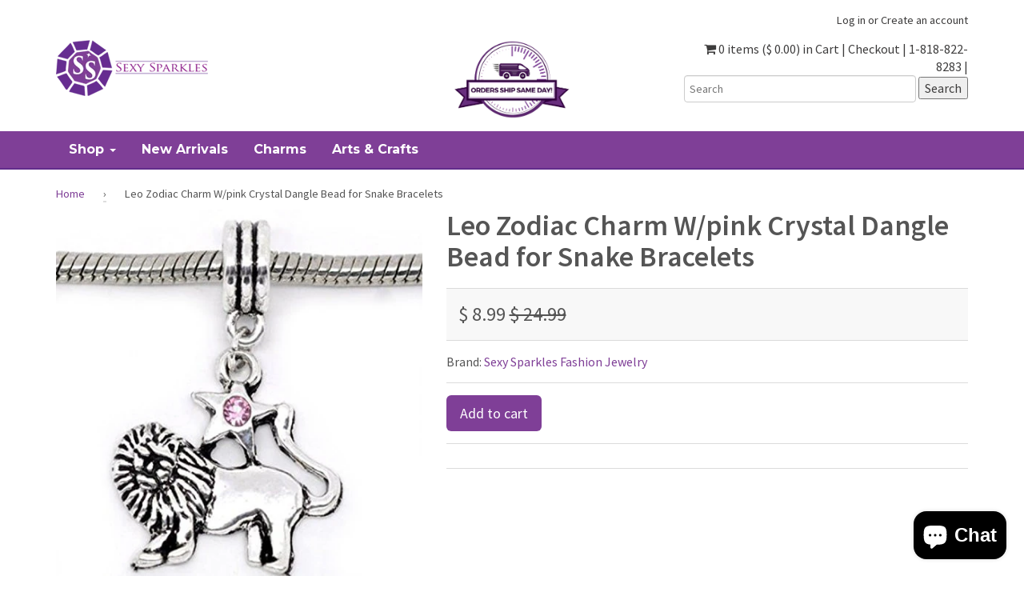

--- FILE ---
content_type: text/html; charset=utf-8
request_url: https://www.sexysparkles.com/products/leo-zodiac-charm-w-pink-crystal-dangle-bead-for-snake-bracelets-3
body_size: 26401
content:
<!doctype html>
<!--[if lt IE 7]><html class="no-js lt-ie9 lt-ie8 lt-ie7" lang="en"> <![endif]-->
<!--[if IE 7]><html class="no-js lt-ie9 lt-ie8" lang="en"> <![endif]-->
<!--[if IE 8]><html class="no-js lt-ie9" lang="en"> <![endif]-->
<!--[if IE 9 ]><html class="ie9 no-js"> <![endif]-->
<!--[if (gt IE 9)|!(IE)]><!--> <html class="no-js"> <!--<![endif]-->  
<head>
<!-- "snippets/booster-seo.liquid" was not rendered, the associated app was uninstalled -->
  

  <meta charset="utf-8" />
  <!--[if IE]><meta http-equiv='X-UA-Compatible' content='IE=edge,chrome=1' /><![endif]-->

  <link rel="canonical" href="https://www.sexysparkles.com/products/leo-zodiac-charm-w-pink-crystal-dangle-bead-for-snake-bracelets-3" />

  <meta name="viewport" content="width=device-width, initial-scale=1" />
  
  
  <meta property="og:type" content="product" />
  <meta property="og:title" content="Leo Zodiac Charm W/pink Crystal Dangle Bead for Snake Bracelets" />
  
  <meta property="og:image" content="http://www.sexysparkles.com/cdn/shop/products/51GEAybwCOL_grande.jpeg?v=1480661311" />
  <meta property="og:image:secure_url" content="https://www.sexysparkles.com/cdn/shop/products/51GEAybwCOL_grande.jpeg?v=1480661311" />
  
  <meta property="og:image" content="http://www.sexysparkles.com/cdn/shop/products/51wfvTvOV0L_grande.jpeg?v=1480661314" />
  <meta property="og:image:secure_url" content="https://www.sexysparkles.com/cdn/shop/products/51wfvTvOV0L_grande.jpeg?v=1480661314" />
  
  <meta property="og:image" content="http://www.sexysparkles.com/cdn/shop/products/51nqJSobQYL_grande.jpeg?v=1480661315" />
  <meta property="og:image:secure_url" content="https://www.sexysparkles.com/cdn/shop/products/51nqJSobQYL_grande.jpeg?v=1480661315" />
  
  <meta property="og:price:amount" content="8.99" />
  <meta property="og:price:currency" content="USD" />



<meta property="og:description" content="Leo Zodiac Charm W/pink Crystal Dangle Bead for Snake Bracelets" />

<meta property="og:url" content="https://www.sexysparkles.com/products/leo-zodiac-charm-w-pink-crystal-dangle-bead-for-snake-bracelets-3" />
<meta property="og:site_name" content="Sexy Sparkles Fashion Jewelry" />
  
 

  <meta name="twitter:card" content="product" />
  <meta name="twitter:title" content="Leo Zodiac Charm W/pink Crystal Dangle Bead for Snake Bracelets" />
  <meta name="twitter:description" content="																										 Quantity: 1 Charm											 Size Hole is 4.5 mm slide on Cores(not threaded)											 Material: Zinc Metal Alloy, Silver Plated Metal Base											 Fits Pandora, Biagi, Chamilia, Zable, charmed memories and Troll Chains																						" />
  <meta name="twitter:image" content="http://www.sexysparkles.com/cdn/shop/products/51GEAybwCOL_large.jpeg?v=1480661311" />
  <meta name="twitter:label1" content="Price" />
  <meta name="twitter:data1" content="$ 8.99 USD" />
  
  <meta name="twitter:label2" content="Brand" />
  <meta name="twitter:data2" content="Sexy Sparkles Fashion Jewelry" />
  


  <script>window.performance && window.performance.mark && window.performance.mark('shopify.content_for_header.start');</script><meta id="shopify-digital-wallet" name="shopify-digital-wallet" content="/11354244/digital_wallets/dialog">
<meta name="shopify-checkout-api-token" content="85dc70232dbdb5a8cf85def071304d73">
<meta id="in-context-paypal-metadata" data-shop-id="11354244" data-venmo-supported="false" data-environment="production" data-locale="en_US" data-paypal-v4="true" data-currency="USD">
<link rel="alternate" type="application/json+oembed" href="https://www.sexysparkles.com/products/leo-zodiac-charm-w-pink-crystal-dangle-bead-for-snake-bracelets-3.oembed">
<script async="async" src="/checkouts/internal/preloads.js?locale=en-US"></script>
<link rel="preconnect" href="https://shop.app" crossorigin="anonymous">
<script async="async" src="https://shop.app/checkouts/internal/preloads.js?locale=en-US&shop_id=11354244" crossorigin="anonymous"></script>
<script id="apple-pay-shop-capabilities" type="application/json">{"shopId":11354244,"countryCode":"US","currencyCode":"USD","merchantCapabilities":["supports3DS"],"merchantId":"gid:\/\/shopify\/Shop\/11354244","merchantName":"Sexy Sparkles Fashion Jewelry","requiredBillingContactFields":["postalAddress","email","phone"],"requiredShippingContactFields":["postalAddress","email","phone"],"shippingType":"shipping","supportedNetworks":["visa","masterCard","amex","discover","elo","jcb"],"total":{"type":"pending","label":"Sexy Sparkles Fashion Jewelry","amount":"1.00"},"shopifyPaymentsEnabled":true,"supportsSubscriptions":true}</script>
<script id="shopify-features" type="application/json">{"accessToken":"85dc70232dbdb5a8cf85def071304d73","betas":["rich-media-storefront-analytics"],"domain":"www.sexysparkles.com","predictiveSearch":true,"shopId":11354244,"locale":"en"}</script>
<script>var Shopify = Shopify || {};
Shopify.shop = "sexy-sparkles-fashion-jewelry.myshopify.com";
Shopify.locale = "en";
Shopify.currency = {"active":"USD","rate":"1.0"};
Shopify.country = "US";
Shopify.theme = {"name":"theme-export-sexy-sparkles-myshopify-com-shopi","id":98486593,"schema_name":null,"schema_version":null,"theme_store_id":null,"role":"main"};
Shopify.theme.handle = "null";
Shopify.theme.style = {"id":null,"handle":null};
Shopify.cdnHost = "www.sexysparkles.com/cdn";
Shopify.routes = Shopify.routes || {};
Shopify.routes.root = "/";</script>
<script type="module">!function(o){(o.Shopify=o.Shopify||{}).modules=!0}(window);</script>
<script>!function(o){function n(){var o=[];function n(){o.push(Array.prototype.slice.apply(arguments))}return n.q=o,n}var t=o.Shopify=o.Shopify||{};t.loadFeatures=n(),t.autoloadFeatures=n()}(window);</script>
<script>
  window.ShopifyPay = window.ShopifyPay || {};
  window.ShopifyPay.apiHost = "shop.app\/pay";
  window.ShopifyPay.redirectState = null;
</script>
<script id="shop-js-analytics" type="application/json">{"pageType":"product"}</script>
<script defer="defer" async type="module" src="//www.sexysparkles.com/cdn/shopifycloud/shop-js/modules/v2/client.init-shop-cart-sync_BT-GjEfc.en.esm.js"></script>
<script defer="defer" async type="module" src="//www.sexysparkles.com/cdn/shopifycloud/shop-js/modules/v2/chunk.common_D58fp_Oc.esm.js"></script>
<script defer="defer" async type="module" src="//www.sexysparkles.com/cdn/shopifycloud/shop-js/modules/v2/chunk.modal_xMitdFEc.esm.js"></script>
<script type="module">
  await import("//www.sexysparkles.com/cdn/shopifycloud/shop-js/modules/v2/client.init-shop-cart-sync_BT-GjEfc.en.esm.js");
await import("//www.sexysparkles.com/cdn/shopifycloud/shop-js/modules/v2/chunk.common_D58fp_Oc.esm.js");
await import("//www.sexysparkles.com/cdn/shopifycloud/shop-js/modules/v2/chunk.modal_xMitdFEc.esm.js");

  window.Shopify.SignInWithShop?.initShopCartSync?.({"fedCMEnabled":true,"windoidEnabled":true});

</script>
<script>
  window.Shopify = window.Shopify || {};
  if (!window.Shopify.featureAssets) window.Shopify.featureAssets = {};
  window.Shopify.featureAssets['shop-js'] = {"shop-cart-sync":["modules/v2/client.shop-cart-sync_DZOKe7Ll.en.esm.js","modules/v2/chunk.common_D58fp_Oc.esm.js","modules/v2/chunk.modal_xMitdFEc.esm.js"],"init-fed-cm":["modules/v2/client.init-fed-cm_B6oLuCjv.en.esm.js","modules/v2/chunk.common_D58fp_Oc.esm.js","modules/v2/chunk.modal_xMitdFEc.esm.js"],"shop-cash-offers":["modules/v2/client.shop-cash-offers_D2sdYoxE.en.esm.js","modules/v2/chunk.common_D58fp_Oc.esm.js","modules/v2/chunk.modal_xMitdFEc.esm.js"],"shop-login-button":["modules/v2/client.shop-login-button_QeVjl5Y3.en.esm.js","modules/v2/chunk.common_D58fp_Oc.esm.js","modules/v2/chunk.modal_xMitdFEc.esm.js"],"pay-button":["modules/v2/client.pay-button_DXTOsIq6.en.esm.js","modules/v2/chunk.common_D58fp_Oc.esm.js","modules/v2/chunk.modal_xMitdFEc.esm.js"],"shop-button":["modules/v2/client.shop-button_DQZHx9pm.en.esm.js","modules/v2/chunk.common_D58fp_Oc.esm.js","modules/v2/chunk.modal_xMitdFEc.esm.js"],"avatar":["modules/v2/client.avatar_BTnouDA3.en.esm.js"],"init-windoid":["modules/v2/client.init-windoid_CR1B-cfM.en.esm.js","modules/v2/chunk.common_D58fp_Oc.esm.js","modules/v2/chunk.modal_xMitdFEc.esm.js"],"init-shop-for-new-customer-accounts":["modules/v2/client.init-shop-for-new-customer-accounts_C_vY_xzh.en.esm.js","modules/v2/client.shop-login-button_QeVjl5Y3.en.esm.js","modules/v2/chunk.common_D58fp_Oc.esm.js","modules/v2/chunk.modal_xMitdFEc.esm.js"],"init-shop-email-lookup-coordinator":["modules/v2/client.init-shop-email-lookup-coordinator_BI7n9ZSv.en.esm.js","modules/v2/chunk.common_D58fp_Oc.esm.js","modules/v2/chunk.modal_xMitdFEc.esm.js"],"init-shop-cart-sync":["modules/v2/client.init-shop-cart-sync_BT-GjEfc.en.esm.js","modules/v2/chunk.common_D58fp_Oc.esm.js","modules/v2/chunk.modal_xMitdFEc.esm.js"],"shop-toast-manager":["modules/v2/client.shop-toast-manager_DiYdP3xc.en.esm.js","modules/v2/chunk.common_D58fp_Oc.esm.js","modules/v2/chunk.modal_xMitdFEc.esm.js"],"init-customer-accounts":["modules/v2/client.init-customer-accounts_D9ZNqS-Q.en.esm.js","modules/v2/client.shop-login-button_QeVjl5Y3.en.esm.js","modules/v2/chunk.common_D58fp_Oc.esm.js","modules/v2/chunk.modal_xMitdFEc.esm.js"],"init-customer-accounts-sign-up":["modules/v2/client.init-customer-accounts-sign-up_iGw4briv.en.esm.js","modules/v2/client.shop-login-button_QeVjl5Y3.en.esm.js","modules/v2/chunk.common_D58fp_Oc.esm.js","modules/v2/chunk.modal_xMitdFEc.esm.js"],"shop-follow-button":["modules/v2/client.shop-follow-button_CqMgW2wH.en.esm.js","modules/v2/chunk.common_D58fp_Oc.esm.js","modules/v2/chunk.modal_xMitdFEc.esm.js"],"checkout-modal":["modules/v2/client.checkout-modal_xHeaAweL.en.esm.js","modules/v2/chunk.common_D58fp_Oc.esm.js","modules/v2/chunk.modal_xMitdFEc.esm.js"],"shop-login":["modules/v2/client.shop-login_D91U-Q7h.en.esm.js","modules/v2/chunk.common_D58fp_Oc.esm.js","modules/v2/chunk.modal_xMitdFEc.esm.js"],"lead-capture":["modules/v2/client.lead-capture_BJmE1dJe.en.esm.js","modules/v2/chunk.common_D58fp_Oc.esm.js","modules/v2/chunk.modal_xMitdFEc.esm.js"],"payment-terms":["modules/v2/client.payment-terms_Ci9AEqFq.en.esm.js","modules/v2/chunk.common_D58fp_Oc.esm.js","modules/v2/chunk.modal_xMitdFEc.esm.js"]};
</script>
<script>(function() {
  var isLoaded = false;
  function asyncLoad() {
    if (isLoaded) return;
    isLoaded = true;
    var urls = ["\/\/shopify.privy.com\/widget.js?shop=sexy-sparkles-fashion-jewelry.myshopify.com","https:\/\/cdn-loyalty.yotpo.com\/loader\/vNRAYMCLLhNKc_GZbRn4Fw.js?shop=sexy-sparkles-fashion-jewelry.myshopify.com","https:\/\/cdn.hextom.com\/js\/freeshippingbar.js?shop=sexy-sparkles-fashion-jewelry.myshopify.com"];
    for (var i = 0; i < urls.length; i++) {
      var s = document.createElement('script');
      s.type = 'text/javascript';
      s.async = true;
      s.src = urls[i];
      var x = document.getElementsByTagName('script')[0];
      x.parentNode.insertBefore(s, x);
    }
  };
  if(window.attachEvent) {
    window.attachEvent('onload', asyncLoad);
  } else {
    window.addEventListener('load', asyncLoad, false);
  }
})();</script>
<script id="__st">var __st={"a":11354244,"offset":-28800,"reqid":"58a83f61-0a5f-4209-a048-baa4b393bf5c-1769051760","pageurl":"www.sexysparkles.com\/products\/leo-zodiac-charm-w-pink-crystal-dangle-bead-for-snake-bracelets-3","u":"67baa71b3be6","p":"product","rtyp":"product","rid":5532934785};</script>
<script>window.ShopifyPaypalV4VisibilityTracking = true;</script>
<script id="captcha-bootstrap">!function(){'use strict';const t='contact',e='account',n='new_comment',o=[[t,t],['blogs',n],['comments',n],[t,'customer']],c=[[e,'customer_login'],[e,'guest_login'],[e,'recover_customer_password'],[e,'create_customer']],r=t=>t.map((([t,e])=>`form[action*='/${t}']:not([data-nocaptcha='true']) input[name='form_type'][value='${e}']`)).join(','),a=t=>()=>t?[...document.querySelectorAll(t)].map((t=>t.form)):[];function s(){const t=[...o],e=r(t);return a(e)}const i='password',u='form_key',d=['recaptcha-v3-token','g-recaptcha-response','h-captcha-response',i],f=()=>{try{return window.sessionStorage}catch{return}},m='__shopify_v',_=t=>t.elements[u];function p(t,e,n=!1){try{const o=window.sessionStorage,c=JSON.parse(o.getItem(e)),{data:r}=function(t){const{data:e,action:n}=t;return t[m]||n?{data:e,action:n}:{data:t,action:n}}(c);for(const[e,n]of Object.entries(r))t.elements[e]&&(t.elements[e].value=n);n&&o.removeItem(e)}catch(o){console.error('form repopulation failed',{error:o})}}const l='form_type',E='cptcha';function T(t){t.dataset[E]=!0}const w=window,h=w.document,L='Shopify',v='ce_forms',y='captcha';let A=!1;((t,e)=>{const n=(g='f06e6c50-85a8-45c8-87d0-21a2b65856fe',I='https://cdn.shopify.com/shopifycloud/storefront-forms-hcaptcha/ce_storefront_forms_captcha_hcaptcha.v1.5.2.iife.js',D={infoText:'Protected by hCaptcha',privacyText:'Privacy',termsText:'Terms'},(t,e,n)=>{const o=w[L][v],c=o.bindForm;if(c)return c(t,g,e,D).then(n);var r;o.q.push([[t,g,e,D],n]),r=I,A||(h.body.append(Object.assign(h.createElement('script'),{id:'captcha-provider',async:!0,src:r})),A=!0)});var g,I,D;w[L]=w[L]||{},w[L][v]=w[L][v]||{},w[L][v].q=[],w[L][y]=w[L][y]||{},w[L][y].protect=function(t,e){n(t,void 0,e),T(t)},Object.freeze(w[L][y]),function(t,e,n,w,h,L){const[v,y,A,g]=function(t,e,n){const i=e?o:[],u=t?c:[],d=[...i,...u],f=r(d),m=r(i),_=r(d.filter((([t,e])=>n.includes(e))));return[a(f),a(m),a(_),s()]}(w,h,L),I=t=>{const e=t.target;return e instanceof HTMLFormElement?e:e&&e.form},D=t=>v().includes(t);t.addEventListener('submit',(t=>{const e=I(t);if(!e)return;const n=D(e)&&!e.dataset.hcaptchaBound&&!e.dataset.recaptchaBound,o=_(e),c=g().includes(e)&&(!o||!o.value);(n||c)&&t.preventDefault(),c&&!n&&(function(t){try{if(!f())return;!function(t){const e=f();if(!e)return;const n=_(t);if(!n)return;const o=n.value;o&&e.removeItem(o)}(t);const e=Array.from(Array(32),(()=>Math.random().toString(36)[2])).join('');!function(t,e){_(t)||t.append(Object.assign(document.createElement('input'),{type:'hidden',name:u})),t.elements[u].value=e}(t,e),function(t,e){const n=f();if(!n)return;const o=[...t.querySelectorAll(`input[type='${i}']`)].map((({name:t})=>t)),c=[...d,...o],r={};for(const[a,s]of new FormData(t).entries())c.includes(a)||(r[a]=s);n.setItem(e,JSON.stringify({[m]:1,action:t.action,data:r}))}(t,e)}catch(e){console.error('failed to persist form',e)}}(e),e.submit())}));const S=(t,e)=>{t&&!t.dataset[E]&&(n(t,e.some((e=>e===t))),T(t))};for(const o of['focusin','change'])t.addEventListener(o,(t=>{const e=I(t);D(e)&&S(e,y())}));const B=e.get('form_key'),M=e.get(l),P=B&&M;t.addEventListener('DOMContentLoaded',(()=>{const t=y();if(P)for(const e of t)e.elements[l].value===M&&p(e,B);[...new Set([...A(),...v().filter((t=>'true'===t.dataset.shopifyCaptcha))])].forEach((e=>S(e,t)))}))}(h,new URLSearchParams(w.location.search),n,t,e,['guest_login'])})(!0,!0)}();</script>
<script integrity="sha256-4kQ18oKyAcykRKYeNunJcIwy7WH5gtpwJnB7kiuLZ1E=" data-source-attribution="shopify.loadfeatures" defer="defer" src="//www.sexysparkles.com/cdn/shopifycloud/storefront/assets/storefront/load_feature-a0a9edcb.js" crossorigin="anonymous"></script>
<script crossorigin="anonymous" defer="defer" src="//www.sexysparkles.com/cdn/shopifycloud/storefront/assets/shopify_pay/storefront-65b4c6d7.js?v=20250812"></script>
<script data-source-attribution="shopify.dynamic_checkout.dynamic.init">var Shopify=Shopify||{};Shopify.PaymentButton=Shopify.PaymentButton||{isStorefrontPortableWallets:!0,init:function(){window.Shopify.PaymentButton.init=function(){};var t=document.createElement("script");t.src="https://www.sexysparkles.com/cdn/shopifycloud/portable-wallets/latest/portable-wallets.en.js",t.type="module",document.head.appendChild(t)}};
</script>
<script data-source-attribution="shopify.dynamic_checkout.buyer_consent">
  function portableWalletsHideBuyerConsent(e){var t=document.getElementById("shopify-buyer-consent"),n=document.getElementById("shopify-subscription-policy-button");t&&n&&(t.classList.add("hidden"),t.setAttribute("aria-hidden","true"),n.removeEventListener("click",e))}function portableWalletsShowBuyerConsent(e){var t=document.getElementById("shopify-buyer-consent"),n=document.getElementById("shopify-subscription-policy-button");t&&n&&(t.classList.remove("hidden"),t.removeAttribute("aria-hidden"),n.addEventListener("click",e))}window.Shopify?.PaymentButton&&(window.Shopify.PaymentButton.hideBuyerConsent=portableWalletsHideBuyerConsent,window.Shopify.PaymentButton.showBuyerConsent=portableWalletsShowBuyerConsent);
</script>
<script data-source-attribution="shopify.dynamic_checkout.cart.bootstrap">document.addEventListener("DOMContentLoaded",(function(){function t(){return document.querySelector("shopify-accelerated-checkout-cart, shopify-accelerated-checkout")}if(t())Shopify.PaymentButton.init();else{new MutationObserver((function(e,n){t()&&(Shopify.PaymentButton.init(),n.disconnect())})).observe(document.body,{childList:!0,subtree:!0})}}));
</script>
<script id='scb4127' type='text/javascript' async='' src='https://www.sexysparkles.com/cdn/shopifycloud/privacy-banner/storefront-banner.js'></script><link id="shopify-accelerated-checkout-styles" rel="stylesheet" media="screen" href="https://www.sexysparkles.com/cdn/shopifycloud/portable-wallets/latest/accelerated-checkout-backwards-compat.css" crossorigin="anonymous">
<style id="shopify-accelerated-checkout-cart">
        #shopify-buyer-consent {
  margin-top: 1em;
  display: inline-block;
  width: 100%;
}

#shopify-buyer-consent.hidden {
  display: none;
}

#shopify-subscription-policy-button {
  background: none;
  border: none;
  padding: 0;
  text-decoration: underline;
  font-size: inherit;
  cursor: pointer;
}

#shopify-subscription-policy-button::before {
  box-shadow: none;
}

      </style>

<script>window.performance && window.performance.mark && window.performance.mark('shopify.content_for_header.end');</script>

  <link href="//www.sexysparkles.com/cdn/shop/t/5/assets/style.scss.css?v=167093936934435178091463432580" rel="stylesheet" type="text/css" media="all" />
  <link href="//www.sexysparkles.com/cdn/shop/t/5/assets/custom.scss.css?v=179014365696157931091466003917" rel="stylesheet" type="text/css" media="all" />
  <link href="//www.sexysparkles.com/cdn/s/global/social/social-icons.css" rel="stylesheet" type="text/css" media="all" />
  <link href="//cdnjs.cloudflare.com/ajax/libs/font-awesome/4.0.3/css/font-awesome.css" rel="stylesheet" type="text/css" media="all" />
  <link href='//fonts.googleapis.com/css?family=Cinzel:400,700' rel='stylesheet' type='text/css'>
  <link href='//fonts.googleapis.com/css?family=Montserrat:400,700' rel='stylesheet' type='text/css'>
  <link href="//fonts.googleapis.com/css?family=Source+Sans+Pro:400,600,700,400italic,600italic,700italic" rel="stylesheet" type="text/css" media="all" />

  <!--[if lt IE 9]>
  <script src="//html5shiv.googlecode.com/svn/trunk/html5.js" type="text/javascript"></script>
  <![endif]-->

  <script src="//www.sexysparkles.com/cdn/shopifycloud/storefront/assets/themes_support/shopify_common-5f594365.js" type="text/javascript"></script>
  
  
  <!-- Additional Shopify helpers that will likely be added to the global shopify_common.js some day soon. -->
  <script src="//www.sexysparkles.com/cdn/shop/t/5/assets/shopify_common.js?v=14298614452551288571461608056" type="text/javascript"></script>

  <script src="//www.sexysparkles.com/cdn/shopifycloud/storefront/assets/themes_support/option_selection-b017cd28.js" type="text/javascript"></script>

  <script src="//ajax.googleapis.com/ajax/libs/jquery/1.11.0/jquery.min.js" type="text/javascript"></script>
  <script>jQuery('html').removeClass('no-js').addClass('js');</script>

<!-- Facebook Pixel Code M8242 -->
<script>
!function(f,b,e,v,n,t,s){if(f.fbq)return;n=f.fbq=function(){n.callMethod?
n.callMethod.apply(n,arguments):n.queue.push(arguments)};if(!f._fbq)f._fbq=n;
n.push=n;n.loaded=!0;n.version='2.0';n.queue=[];t=b.createElement(e);t.async=!0;
t.src=v;s=b.getElementsByTagName(e)[0];s.parentNode.insertBefore(t,s)}(window,
document,'script','https://connect.facebook.net/en_US/fbevents.js');

fbq('init', '375049685998922');
fbq('track', "PageView");</script>
<noscript><img height="1" width="1" style="display:none"
src="https://www.facebook.com/tr?id=375049685998922&ev=PageView&noscript=1"
/></noscript>
<!-- End Facebook Pixel Code M8242 -->
<!-- Bing UET Tag M8242 --> 
 <script>(function(w,d,t,r,u){var f,n,i;w[u]=w[u]||[],f=function(){var o={ti:"5267816"};o.q=w[u],w[u]=new UET(o),w[u].push("pageLoad")},n=d.createElement(t),n.src=r,n.async=1,n.onload=n.onreadystatechange=function(){var s=this.readyState;s&&s!=="loaded"&&s!=="complete"||(f(),n.onload=n.onreadystatechange=null)},i=d.getElementsByTagName(t)[0],i.parentNode.insertBefore(n,i)})(window,document,"script","//bat.bing.com/bat.js","uetq");</script><noscript><img src="//bat.bing.com/action/0?ti=5267816&Ver=2" height="0" width="0" style="display:none; visibility: hidden;" /></noscript>
<!-- End Bing UET Tag M8242 -->
  <meta name="msvalidate.01" content="70661F8279A62D63B7C79B03F1CF8380" />
<script src="https://cdn.shopify.com/extensions/e8878072-2f6b-4e89-8082-94b04320908d/inbox-1254/assets/inbox-chat-loader.js" type="text/javascript" defer="defer"></script>
<link href="https://monorail-edge.shopifysvc.com" rel="dns-prefetch">
<script>(function(){if ("sendBeacon" in navigator && "performance" in window) {try {var session_token_from_headers = performance.getEntriesByType('navigation')[0].serverTiming.find(x => x.name == '_s').description;} catch {var session_token_from_headers = undefined;}var session_cookie_matches = document.cookie.match(/_shopify_s=([^;]*)/);var session_token_from_cookie = session_cookie_matches && session_cookie_matches.length === 2 ? session_cookie_matches[1] : "";var session_token = session_token_from_headers || session_token_from_cookie || "";function handle_abandonment_event(e) {var entries = performance.getEntries().filter(function(entry) {return /monorail-edge.shopifysvc.com/.test(entry.name);});if (!window.abandonment_tracked && entries.length === 0) {window.abandonment_tracked = true;var currentMs = Date.now();var navigation_start = performance.timing.navigationStart;var payload = {shop_id: 11354244,url: window.location.href,navigation_start,duration: currentMs - navigation_start,session_token,page_type: "product"};window.navigator.sendBeacon("https://monorail-edge.shopifysvc.com/v1/produce", JSON.stringify({schema_id: "online_store_buyer_site_abandonment/1.1",payload: payload,metadata: {event_created_at_ms: currentMs,event_sent_at_ms: currentMs}}));}}window.addEventListener('pagehide', handle_abandonment_event);}}());</script>
<script id="web-pixels-manager-setup">(function e(e,d,r,n,o){if(void 0===o&&(o={}),!Boolean(null===(a=null===(i=window.Shopify)||void 0===i?void 0:i.analytics)||void 0===a?void 0:a.replayQueue)){var i,a;window.Shopify=window.Shopify||{};var t=window.Shopify;t.analytics=t.analytics||{};var s=t.analytics;s.replayQueue=[],s.publish=function(e,d,r){return s.replayQueue.push([e,d,r]),!0};try{self.performance.mark("wpm:start")}catch(e){}var l=function(){var e={modern:/Edge?\/(1{2}[4-9]|1[2-9]\d|[2-9]\d{2}|\d{4,})\.\d+(\.\d+|)|Firefox\/(1{2}[4-9]|1[2-9]\d|[2-9]\d{2}|\d{4,})\.\d+(\.\d+|)|Chrom(ium|e)\/(9{2}|\d{3,})\.\d+(\.\d+|)|(Maci|X1{2}).+ Version\/(15\.\d+|(1[6-9]|[2-9]\d|\d{3,})\.\d+)([,.]\d+|)( \(\w+\)|)( Mobile\/\w+|) Safari\/|Chrome.+OPR\/(9{2}|\d{3,})\.\d+\.\d+|(CPU[ +]OS|iPhone[ +]OS|CPU[ +]iPhone|CPU IPhone OS|CPU iPad OS)[ +]+(15[._]\d+|(1[6-9]|[2-9]\d|\d{3,})[._]\d+)([._]\d+|)|Android:?[ /-](13[3-9]|1[4-9]\d|[2-9]\d{2}|\d{4,})(\.\d+|)(\.\d+|)|Android.+Firefox\/(13[5-9]|1[4-9]\d|[2-9]\d{2}|\d{4,})\.\d+(\.\d+|)|Android.+Chrom(ium|e)\/(13[3-9]|1[4-9]\d|[2-9]\d{2}|\d{4,})\.\d+(\.\d+|)|SamsungBrowser\/([2-9]\d|\d{3,})\.\d+/,legacy:/Edge?\/(1[6-9]|[2-9]\d|\d{3,})\.\d+(\.\d+|)|Firefox\/(5[4-9]|[6-9]\d|\d{3,})\.\d+(\.\d+|)|Chrom(ium|e)\/(5[1-9]|[6-9]\d|\d{3,})\.\d+(\.\d+|)([\d.]+$|.*Safari\/(?![\d.]+ Edge\/[\d.]+$))|(Maci|X1{2}).+ Version\/(10\.\d+|(1[1-9]|[2-9]\d|\d{3,})\.\d+)([,.]\d+|)( \(\w+\)|)( Mobile\/\w+|) Safari\/|Chrome.+OPR\/(3[89]|[4-9]\d|\d{3,})\.\d+\.\d+|(CPU[ +]OS|iPhone[ +]OS|CPU[ +]iPhone|CPU IPhone OS|CPU iPad OS)[ +]+(10[._]\d+|(1[1-9]|[2-9]\d|\d{3,})[._]\d+)([._]\d+|)|Android:?[ /-](13[3-9]|1[4-9]\d|[2-9]\d{2}|\d{4,})(\.\d+|)(\.\d+|)|Mobile Safari.+OPR\/([89]\d|\d{3,})\.\d+\.\d+|Android.+Firefox\/(13[5-9]|1[4-9]\d|[2-9]\d{2}|\d{4,})\.\d+(\.\d+|)|Android.+Chrom(ium|e)\/(13[3-9]|1[4-9]\d|[2-9]\d{2}|\d{4,})\.\d+(\.\d+|)|Android.+(UC? ?Browser|UCWEB|U3)[ /]?(15\.([5-9]|\d{2,})|(1[6-9]|[2-9]\d|\d{3,})\.\d+)\.\d+|SamsungBrowser\/(5\.\d+|([6-9]|\d{2,})\.\d+)|Android.+MQ{2}Browser\/(14(\.(9|\d{2,})|)|(1[5-9]|[2-9]\d|\d{3,})(\.\d+|))(\.\d+|)|K[Aa][Ii]OS\/(3\.\d+|([4-9]|\d{2,})\.\d+)(\.\d+|)/},d=e.modern,r=e.legacy,n=navigator.userAgent;return n.match(d)?"modern":n.match(r)?"legacy":"unknown"}(),u="modern"===l?"modern":"legacy",c=(null!=n?n:{modern:"",legacy:""})[u],f=function(e){return[e.baseUrl,"/wpm","/b",e.hashVersion,"modern"===e.buildTarget?"m":"l",".js"].join("")}({baseUrl:d,hashVersion:r,buildTarget:u}),m=function(e){var d=e.version,r=e.bundleTarget,n=e.surface,o=e.pageUrl,i=e.monorailEndpoint;return{emit:function(e){var a=e.status,t=e.errorMsg,s=(new Date).getTime(),l=JSON.stringify({metadata:{event_sent_at_ms:s},events:[{schema_id:"web_pixels_manager_load/3.1",payload:{version:d,bundle_target:r,page_url:o,status:a,surface:n,error_msg:t},metadata:{event_created_at_ms:s}}]});if(!i)return console&&console.warn&&console.warn("[Web Pixels Manager] No Monorail endpoint provided, skipping logging."),!1;try{return self.navigator.sendBeacon.bind(self.navigator)(i,l)}catch(e){}var u=new XMLHttpRequest;try{return u.open("POST",i,!0),u.setRequestHeader("Content-Type","text/plain"),u.send(l),!0}catch(e){return console&&console.warn&&console.warn("[Web Pixels Manager] Got an unhandled error while logging to Monorail."),!1}}}}({version:r,bundleTarget:l,surface:e.surface,pageUrl:self.location.href,monorailEndpoint:e.monorailEndpoint});try{o.browserTarget=l,function(e){var d=e.src,r=e.async,n=void 0===r||r,o=e.onload,i=e.onerror,a=e.sri,t=e.scriptDataAttributes,s=void 0===t?{}:t,l=document.createElement("script"),u=document.querySelector("head"),c=document.querySelector("body");if(l.async=n,l.src=d,a&&(l.integrity=a,l.crossOrigin="anonymous"),s)for(var f in s)if(Object.prototype.hasOwnProperty.call(s,f))try{l.dataset[f]=s[f]}catch(e){}if(o&&l.addEventListener("load",o),i&&l.addEventListener("error",i),u)u.appendChild(l);else{if(!c)throw new Error("Did not find a head or body element to append the script");c.appendChild(l)}}({src:f,async:!0,onload:function(){if(!function(){var e,d;return Boolean(null===(d=null===(e=window.Shopify)||void 0===e?void 0:e.analytics)||void 0===d?void 0:d.initialized)}()){var d=window.webPixelsManager.init(e)||void 0;if(d){var r=window.Shopify.analytics;r.replayQueue.forEach((function(e){var r=e[0],n=e[1],o=e[2];d.publishCustomEvent(r,n,o)})),r.replayQueue=[],r.publish=d.publishCustomEvent,r.visitor=d.visitor,r.initialized=!0}}},onerror:function(){return m.emit({status:"failed",errorMsg:"".concat(f," has failed to load")})},sri:function(e){var d=/^sha384-[A-Za-z0-9+/=]+$/;return"string"==typeof e&&d.test(e)}(c)?c:"",scriptDataAttributes:o}),m.emit({status:"loading"})}catch(e){m.emit({status:"failed",errorMsg:(null==e?void 0:e.message)||"Unknown error"})}}})({shopId: 11354244,storefrontBaseUrl: "https://www.sexysparkles.com",extensionsBaseUrl: "https://extensions.shopifycdn.com/cdn/shopifycloud/web-pixels-manager",monorailEndpoint: "https://monorail-edge.shopifysvc.com/unstable/produce_batch",surface: "storefront-renderer",enabledBetaFlags: ["2dca8a86"],webPixelsConfigList: [{"id":"138084665","eventPayloadVersion":"v1","runtimeContext":"LAX","scriptVersion":"1","type":"CUSTOM","privacyPurposes":["MARKETING"],"name":"Meta pixel (migrated)"},{"id":"shopify-app-pixel","configuration":"{}","eventPayloadVersion":"v1","runtimeContext":"STRICT","scriptVersion":"0450","apiClientId":"shopify-pixel","type":"APP","privacyPurposes":["ANALYTICS","MARKETING"]},{"id":"shopify-custom-pixel","eventPayloadVersion":"v1","runtimeContext":"LAX","scriptVersion":"0450","apiClientId":"shopify-pixel","type":"CUSTOM","privacyPurposes":["ANALYTICS","MARKETING"]}],isMerchantRequest: false,initData: {"shop":{"name":"Sexy Sparkles Fashion Jewelry","paymentSettings":{"currencyCode":"USD"},"myshopifyDomain":"sexy-sparkles-fashion-jewelry.myshopify.com","countryCode":"US","storefrontUrl":"https:\/\/www.sexysparkles.com"},"customer":null,"cart":null,"checkout":null,"productVariants":[{"price":{"amount":8.99,"currencyCode":"USD"},"product":{"title":"Leo Zodiac Charm W\/pink Crystal Dangle Bead for Snake Bracelets","vendor":"Sexy Sparkles Fashion Jewelry","id":"5532934785","untranslatedTitle":"Leo Zodiac Charm W\/pink Crystal Dangle Bead for Snake Bracelets","url":"\/products\/leo-zodiac-charm-w-pink-crystal-dangle-bead-for-snake-bracelets-3","type":"Charms"},"id":"16950670145","image":{"src":"\/\/www.sexysparkles.com\/cdn\/shop\/products\/51GEAybwCOL.jpeg?v=1480661311"},"sku":"B09356","title":"Default Title","untranslatedTitle":"Default Title"}],"purchasingCompany":null},},"https://www.sexysparkles.com/cdn","fcfee988w5aeb613cpc8e4bc33m6693e112",{"modern":"","legacy":""},{"shopId":"11354244","storefrontBaseUrl":"https:\/\/www.sexysparkles.com","extensionBaseUrl":"https:\/\/extensions.shopifycdn.com\/cdn\/shopifycloud\/web-pixels-manager","surface":"storefront-renderer","enabledBetaFlags":"[\"2dca8a86\"]","isMerchantRequest":"false","hashVersion":"fcfee988w5aeb613cpc8e4bc33m6693e112","publish":"custom","events":"[[\"page_viewed\",{}],[\"product_viewed\",{\"productVariant\":{\"price\":{\"amount\":8.99,\"currencyCode\":\"USD\"},\"product\":{\"title\":\"Leo Zodiac Charm W\/pink Crystal Dangle Bead for Snake Bracelets\",\"vendor\":\"Sexy Sparkles Fashion Jewelry\",\"id\":\"5532934785\",\"untranslatedTitle\":\"Leo Zodiac Charm W\/pink Crystal Dangle Bead for Snake Bracelets\",\"url\":\"\/products\/leo-zodiac-charm-w-pink-crystal-dangle-bead-for-snake-bracelets-3\",\"type\":\"Charms\"},\"id\":\"16950670145\",\"image\":{\"src\":\"\/\/www.sexysparkles.com\/cdn\/shop\/products\/51GEAybwCOL.jpeg?v=1480661311\"},\"sku\":\"B09356\",\"title\":\"Default Title\",\"untranslatedTitle\":\"Default Title\"}}]]"});</script><script>
  window.ShopifyAnalytics = window.ShopifyAnalytics || {};
  window.ShopifyAnalytics.meta = window.ShopifyAnalytics.meta || {};
  window.ShopifyAnalytics.meta.currency = 'USD';
  var meta = {"product":{"id":5532934785,"gid":"gid:\/\/shopify\/Product\/5532934785","vendor":"Sexy Sparkles Fashion Jewelry","type":"Charms","handle":"leo-zodiac-charm-w-pink-crystal-dangle-bead-for-snake-bracelets-3","variants":[{"id":16950670145,"price":899,"name":"Leo Zodiac Charm W\/pink Crystal Dangle Bead for Snake Bracelets","public_title":null,"sku":"B09356"}],"remote":false},"page":{"pageType":"product","resourceType":"product","resourceId":5532934785,"requestId":"58a83f61-0a5f-4209-a048-baa4b393bf5c-1769051760"}};
  for (var attr in meta) {
    window.ShopifyAnalytics.meta[attr] = meta[attr];
  }
</script>
<script class="analytics">
  (function () {
    var customDocumentWrite = function(content) {
      var jquery = null;

      if (window.jQuery) {
        jquery = window.jQuery;
      } else if (window.Checkout && window.Checkout.$) {
        jquery = window.Checkout.$;
      }

      if (jquery) {
        jquery('body').append(content);
      }
    };

    var hasLoggedConversion = function(token) {
      if (token) {
        return document.cookie.indexOf('loggedConversion=' + token) !== -1;
      }
      return false;
    }

    var setCookieIfConversion = function(token) {
      if (token) {
        var twoMonthsFromNow = new Date(Date.now());
        twoMonthsFromNow.setMonth(twoMonthsFromNow.getMonth() + 2);

        document.cookie = 'loggedConversion=' + token + '; expires=' + twoMonthsFromNow;
      }
    }

    var trekkie = window.ShopifyAnalytics.lib = window.trekkie = window.trekkie || [];
    if (trekkie.integrations) {
      return;
    }
    trekkie.methods = [
      'identify',
      'page',
      'ready',
      'track',
      'trackForm',
      'trackLink'
    ];
    trekkie.factory = function(method) {
      return function() {
        var args = Array.prototype.slice.call(arguments);
        args.unshift(method);
        trekkie.push(args);
        return trekkie;
      };
    };
    for (var i = 0; i < trekkie.methods.length; i++) {
      var key = trekkie.methods[i];
      trekkie[key] = trekkie.factory(key);
    }
    trekkie.load = function(config) {
      trekkie.config = config || {};
      trekkie.config.initialDocumentCookie = document.cookie;
      var first = document.getElementsByTagName('script')[0];
      var script = document.createElement('script');
      script.type = 'text/javascript';
      script.onerror = function(e) {
        var scriptFallback = document.createElement('script');
        scriptFallback.type = 'text/javascript';
        scriptFallback.onerror = function(error) {
                var Monorail = {
      produce: function produce(monorailDomain, schemaId, payload) {
        var currentMs = new Date().getTime();
        var event = {
          schema_id: schemaId,
          payload: payload,
          metadata: {
            event_created_at_ms: currentMs,
            event_sent_at_ms: currentMs
          }
        };
        return Monorail.sendRequest("https://" + monorailDomain + "/v1/produce", JSON.stringify(event));
      },
      sendRequest: function sendRequest(endpointUrl, payload) {
        // Try the sendBeacon API
        if (window && window.navigator && typeof window.navigator.sendBeacon === 'function' && typeof window.Blob === 'function' && !Monorail.isIos12()) {
          var blobData = new window.Blob([payload], {
            type: 'text/plain'
          });

          if (window.navigator.sendBeacon(endpointUrl, blobData)) {
            return true;
          } // sendBeacon was not successful

        } // XHR beacon

        var xhr = new XMLHttpRequest();

        try {
          xhr.open('POST', endpointUrl);
          xhr.setRequestHeader('Content-Type', 'text/plain');
          xhr.send(payload);
        } catch (e) {
          console.log(e);
        }

        return false;
      },
      isIos12: function isIos12() {
        return window.navigator.userAgent.lastIndexOf('iPhone; CPU iPhone OS 12_') !== -1 || window.navigator.userAgent.lastIndexOf('iPad; CPU OS 12_') !== -1;
      }
    };
    Monorail.produce('monorail-edge.shopifysvc.com',
      'trekkie_storefront_load_errors/1.1',
      {shop_id: 11354244,
      theme_id: 98486593,
      app_name: "storefront",
      context_url: window.location.href,
      source_url: "//www.sexysparkles.com/cdn/s/trekkie.storefront.cd680fe47e6c39ca5d5df5f0a32d569bc48c0f27.min.js"});

        };
        scriptFallback.async = true;
        scriptFallback.src = '//www.sexysparkles.com/cdn/s/trekkie.storefront.cd680fe47e6c39ca5d5df5f0a32d569bc48c0f27.min.js';
        first.parentNode.insertBefore(scriptFallback, first);
      };
      script.async = true;
      script.src = '//www.sexysparkles.com/cdn/s/trekkie.storefront.cd680fe47e6c39ca5d5df5f0a32d569bc48c0f27.min.js';
      first.parentNode.insertBefore(script, first);
    };
    trekkie.load(
      {"Trekkie":{"appName":"storefront","development":false,"defaultAttributes":{"shopId":11354244,"isMerchantRequest":null,"themeId":98486593,"themeCityHash":"11483546363471598631","contentLanguage":"en","currency":"USD","eventMetadataId":"9bfbaf52-d63a-4be3-b7bb-2eef1aa7f77d"},"isServerSideCookieWritingEnabled":true,"monorailRegion":"shop_domain","enabledBetaFlags":["65f19447"]},"Session Attribution":{},"S2S":{"facebookCapiEnabled":false,"source":"trekkie-storefront-renderer","apiClientId":580111}}
    );

    var loaded = false;
    trekkie.ready(function() {
      if (loaded) return;
      loaded = true;

      window.ShopifyAnalytics.lib = window.trekkie;

      var originalDocumentWrite = document.write;
      document.write = customDocumentWrite;
      try { window.ShopifyAnalytics.merchantGoogleAnalytics.call(this); } catch(error) {};
      document.write = originalDocumentWrite;

      window.ShopifyAnalytics.lib.page(null,{"pageType":"product","resourceType":"product","resourceId":5532934785,"requestId":"58a83f61-0a5f-4209-a048-baa4b393bf5c-1769051760","shopifyEmitted":true});

      var match = window.location.pathname.match(/checkouts\/(.+)\/(thank_you|post_purchase)/)
      var token = match? match[1]: undefined;
      if (!hasLoggedConversion(token)) {
        setCookieIfConversion(token);
        window.ShopifyAnalytics.lib.track("Viewed Product",{"currency":"USD","variantId":16950670145,"productId":5532934785,"productGid":"gid:\/\/shopify\/Product\/5532934785","name":"Leo Zodiac Charm W\/pink Crystal Dangle Bead for Snake Bracelets","price":"8.99","sku":"B09356","brand":"Sexy Sparkles Fashion Jewelry","variant":null,"category":"Charms","nonInteraction":true,"remote":false},undefined,undefined,{"shopifyEmitted":true});
      window.ShopifyAnalytics.lib.track("monorail:\/\/trekkie_storefront_viewed_product\/1.1",{"currency":"USD","variantId":16950670145,"productId":5532934785,"productGid":"gid:\/\/shopify\/Product\/5532934785","name":"Leo Zodiac Charm W\/pink Crystal Dangle Bead for Snake Bracelets","price":"8.99","sku":"B09356","brand":"Sexy Sparkles Fashion Jewelry","variant":null,"category":"Charms","nonInteraction":true,"remote":false,"referer":"https:\/\/www.sexysparkles.com\/products\/leo-zodiac-charm-w-pink-crystal-dangle-bead-for-snake-bracelets-3"});
      }
    });


        var eventsListenerScript = document.createElement('script');
        eventsListenerScript.async = true;
        eventsListenerScript.src = "//www.sexysparkles.com/cdn/shopifycloud/storefront/assets/shop_events_listener-3da45d37.js";
        document.getElementsByTagName('head')[0].appendChild(eventsListenerScript);

})();</script>
<script
  defer
  src="https://www.sexysparkles.com/cdn/shopifycloud/perf-kit/shopify-perf-kit-3.0.4.min.js"
  data-application="storefront-renderer"
  data-shop-id="11354244"
  data-render-region="gcp-us-central1"
  data-page-type="product"
  data-theme-instance-id="98486593"
  data-theme-name=""
  data-theme-version=""
  data-monorail-region="shop_domain"
  data-resource-timing-sampling-rate="10"
  data-shs="true"
  data-shs-beacon="true"
  data-shs-export-with-fetch="true"
  data-shs-logs-sample-rate="1"
  data-shs-beacon-endpoint="https://www.sexysparkles.com/api/collect"
></script>
</head>

<body id="zodiac-charm-w-pink-crystal-dangle-bead-for-snake-bracelets-choose-youe-sign" class="template-product" >

    <header class="site-header" role="banner">
      
      
      
      <div class="mobile-header visible-xs visible-sm">
        <div class="container">
          <div class="row">
            <div class="col-xs-3">
              <button class="btn btn-link btn-mobile-nav toggle-mobile-nav"><i class="fa fa-bars"></i></button>
            </div>
            <div class="col-xs-9">
              <div class="mobileCart-link text-right">
                <a class="btn btn-link btn-mobileCart" href="/cart"><i class="fa fa-shopping-cart"></i> 0 ($ 0.00)</a>
            
              </div>
            </div>
          </div>
        </div>
      </div>
      
      <div class="header-main">
        <div class="header-top hidden-xs hidden-sm">
          <div class="container">
            
            <div class="customer-links text-right">
              
              <a href="/account/login" id="customer_login_link">Log in</a>
              
              or <a href="/account/register" id="customer_register_link">Create an account</a>
              
              
            </div>
            
          </div>
        </div><!--/.header-top-->
        <div class="container">
          

          <div class="row">
            <div class="col-md-4 text-center-sm">
              
              <a id="logo" href="/">
                <img src="//www.sexysparkles.com/cdn/shop/t/5/assets/logo.png?v=119433201086353409551461608056" alt="Sexy Sparkles Fashion Jewelry" />
              </a>
              
            </div>
             <div class="col-md-4 text-center-sm">
              <img style="width: 41%;text-align: center;display: block;margin: 0 auto;" src="https://cdn.shopify.com/s/files/1/1135/4244/t/5/assets/sexy-sparkles-badge.png?6157552218908891796">
            </div>
            <div class="col-md-4 text-right">
              <div class="cart-link">
                <div class="hidden-xs hidden-sm">
                <a href="/cart"><i class="fa fa-shopping-cart hidden-xs hidden-sm"></i> 0 items ($ 0.00) in Cart</a>
                |
                <a href="/checkout">Checkout</a>
                |
                <a href="tel:18188228283">1-818-822-8283</a>
                |
            	</div>
                    <form class="search" action="/search">
    <input type="text" placeholder="Search" name="q" value=""  />
    <input type="submit" value="Search" />
</form>
              </div>
            </div>
          </div>
        </div><!--/.container-->
      </div>
      
      <div class="site-header-nav hidden-xs hidden-sm">
        <div class="container">
          

<nav id="PrimaryMenu">
  <ul class="main-nav clearfix">  
    <li class="megamenu-wrap">
        <a href="/collections/">Shop <b class="caret"></b></a>
        <div class="megamenu">
            <div class="row">
                <div class="col-sm-3">
                    <div class="inner">
                        <h3><a href="/collections/bracelets">Bracelets</a></h3>
                        <ul>
                            <li><a href="/collections/leather-bracelets">Leather Bracelets</a></li>
                            <li><a href="/collections/metal-bracelets">Metal Bracelets</a></li>
                            <li><a href="/collections/chunk-charm-bracelets">Chunk Charm Bracelets</a></li>
                            <li><a href="/collections/bracelets">Bracelets</a></li>
                        </ul>
                    </div>
                </div>
                <div class="col-sm-3">
                    <div class="inner">
                        <h3><a href="/collections/glam-air-all">Glam Air Makeup</a></h3>
                        <ul>
                            <li><a href="/collections/glam-air-blush">Blush</a></li>
                            <li><a href="/collections/glam-air-eyeshadow">Eyeshadow</a></li>
                            <li><a href="/collections/matte-makeup">Matte Makeup</a></li>
                            <li><a href="/collections/satin-makeup">Satin Makeup</a></li>
                            <li><a href="/collections/moisturizer">Moisturizer</a></li>
                            <li><a href="/collections/mineral-powder-foundation">Mineral Powder Foundation</a></li>
                            <li><a href="/collections/airbrush-system">Airbrush System</a></li>
                            <li><a href="/collections/primer">Primer</a></li>
                            <li><a href="/collections/sets">Sets</a></li>
                         </ul>
                    </div>
                </div>
                <div class="col-sm-3">
                    <div class="inner">
                        <h3><a href="/collections/feather-hair-extensions">Feather Hair Extensions</a></h3>
                        <ul>
                            <li><a href="/collections/feather-hair-extensions/feather-hair-extensions">Feather Hair Extensions</a></li>
                            <li><a href="/collections/feather-hair-extensions/new-arrivals">New Arrivals</a></li>
                        </ul>
                    </div>
                </div>
                <div class="col-sm-3">
                    <div class="inner">
                        <h3><a href="/collections/earrings">Earrings</a></h3>
                        <ul>
                            <li><a href="/collections/earrings/earrings">Earrings</a></li>
                            <li><a href="/collections/earrings/new-arrivals">New Arrivals</a></li>
                        </ul>
                    </div>
                </div>
            </div><!--/.row-->

            <div class="row">
                <div class="col-sm-3">
                    <div class="inner">
                        <h3><a href="/collections/hair-accessories">Hair Accessories</a></h3>
                        <ul>
                            <li><a href="/collections/hair-accessories/hair-accessories">Hair Accessories</a></li>
                            <li><a href="/collections/hair-accessories/new-arrivals">New Arrivals</a></li>
                        </ul>
                    </div>
                </div>
                <div class="col-sm-3">
                    <div class="inner">
                        <h3><a href="/collections/key-chain">Key Chain</a></h3>
                        <ul>
                            <li><a href="/collections/key-chain/chunk-charms-and-bracelets">Chunk Charms and Bracelets</a></li>
                            <li><a href="/collections/key-chain/key-chain">Key Chain</a></li>
                            <li><a href="/collections/key-chain/new-arrivals">New Arrivals</a></li>
                         </ul>
                    </div>
                </div>
                <div class="col-sm-3">
                    <div class="inner">
                        <h3><a href="/collections/jewelry-doll-organizer">Jewelry Doll Organizer</a></h3>
                        <ul>
                            <li><a href="/collections/jewelry-doll-organizer/jewelry-doll-organizer">Jewelry Doll Organizer</a></li>
                        </ul>
                    </div>
                </div>
                <div class="col-sm-3">
                    <div class="inner">
                        <h3><a href="/collections/necklaces">Necklaces</a></h3>
                        <ul>
                            <li><a href="/collections/necklaces/necklaces">Necklaces</a></li>
                            <li><a href="/collections/necklaces/new-arrivals">New Arrivals</a></li>
                            <li><a href="/collections/necklaces/pendants">Pendants</a></li>
                        </ul>
                    </div>
                </div>
            </div><!--/.row-->

            <div class="row">
                <div class="col-sm-3">
                    <div class="inner">
                        <h3><a href="/collections/silicone-rubber-stoppers">Silicone Rubber Stoppers</a></h3>
                        <ul>
                            <li><a href="/collections/silicone-rubber-stoppers/silicone-rubber-stoppers">Silicone Rubber Stoppers</a></li>
                        </ul>
                    </div>
                </div>
                <div class="col-sm-3">
                    <div class="inner">
                        <h3><a href="/collections/rings">Rings</a></h3>
                        <ul>
                            <li><a href="/collections/rings/new-arrivals">New Arrivals</a></li>
                            <li><a href="/collections/rings/rings">Rings</a></li>
                         </ul>
                    </div>
                </div>
                <div class="col-sm-3">
                    <div class="inner">
                        <h3><a href="/collections/jewelry-doll-organizer">Jewelry Doll Organizer</a></h3>
                        <ul>
                            <li><a href="/collections/jewelry-doll-organizer/jewelry-doll-organizer">Jewelry Doll Organizer</a></li>
                        </ul>
                    </div>
                </div>
                <div class="col-sm-3">
                    <div class="inner">
                        <h3><a href="/collections/necklaces">Necklaces</a></h3>
                        <ul>
                            <li><a href="/collections/necklaces/necklaces">Necklaces</a></li>
                            <li><a href="/collections/necklaces/new-arrivals">New Arrivals</a></li>
                            <li><a href="/collections/necklaces/pendants">Pendants</a></li>
                        </ul>
                    </div>
                </div>
            </div><!--/.row-->    


        </div><!--/.megamenu-->
   <!-- </li>/.megamenu-wrap-->
    
    	</li>
    
        <li class="dropdown first"><a href="/collections/new-arrivals"><span>New Arrivals</span></a>
        <!--<ul class="dropdown-menu">
            <li><a href="/collections/new-arrivals/bracelets">Bracelets</a></li>
            <li><a href="/collections/new-arrivals/charms">Charms</a></li>
            <li><a href="/collections/new-arrivals/chunk-charm-bracelets">Chunk Charm Bracelets</a></li>
            <li><a href="/collections/new-arrivals/chunk-charms-and-bracelets">Chunk Charms and Bracelets</a></li>
            <li><a href="/collections/new-arrivals/earrings">Earrings</a></li>
            <li><a href="/collections/new-arrivals/european-charms">European Charms</a></li>
            <li><a href="/collections/new-arrivals/feather-hair-extensions">Feathered Hair Extensions</a></li>
            <li><a href="/collections/new-arrivals/italian-charms">Italian Charms</a></li>
            <li><a href="/collections/new-arrivals/key-chain">Key Chain</a></li>
            <li><a href="/collections/new-arrivals/metal-bracelets">Metal Bracelets</a></li>
            <li><a href="/collections/new-arrivals/mixes-charms">Mixes Charms</a></li>
            <li><a href="/collections/new-arrivals/mother-charms">Mother Charms</a></li>
            <li><a href="/collections/new-arrivals/necklace">Necklace</a></li>
            <li><a href="/collections/new-arrivals/necklaces">Necklaces</a></li>
            <li><a href="/collections/new-arrivals/new-arrivals">New Arrivals</a></li>
            <li><a href="/collections/new-arrivals/pendants">Pendants</a></li>
            <li><a href="/collections/new-arrivals/ring">Ring</a></li>
            <li><a href="/collections/new-arrivals/rings">Rings</a></li>
            <li><a href="/collections/new-arrivals/sports-charms">Sports Charms</a></li>
            <li><a href="/collections/new-arrivals/sterling-silver">Sterling Silver</a></li>
            <li><a href="/collections/new-arrivals/tattoo">Tattoo</a></li>
         </ul>-->
    </li>

    <li class="dropdown"><a href="/collections/charms"><span>Charms</span></a>
        <ul class="dropdown-menu">
            <li><a href="/collections/new-arrivals/bracelets">Bracelets</a></li>
            <li><a href="/collections/new-arrivals/charms">Charms</a></li>
            <li><a href="/collections/new-arrivals/chunk-charm-bracelets">Chunk Charm Bracelets</a></li>
            <li><a href="/collections/new-arrivals/chunk-charms-and-bracelets">Chunk Charms and Bracelets</a></li>
            <li><a href="/collections/new-arrivals/earrings">Earrings</a></li>
            <li><a href="/collections/new-arrivals/european-charms">European Charms</a></li>
            <li><a href="/collections/new-arrivals/feather-hair-extensions">Feathered Hair Extensions</a></li>
            <li><a href="/collections/new-arrivals/italian-charms">Italian Charms</a></li>
            <li><a href="/collections/new-arrivals/key-chain">Key Chain</a></li>
            <li><a href="/collections/new-arrivals/metal-bracelets">Metal Bracelets</a></li>
            <li><a href="/collections/new-arrivals/mixes-charms">Mixes Charms</a></li>
            <li><a href="/collections/new-arrivals/mother-charms">Mother Charms</a></li>
            <li><a href="/collections/new-arrivals/necklace">Necklace</a></li>
            <li><a href="/collections/new-arrivals/necklaces">Necklaces</a></li>
            <li><a href="/collections/new-arrivals/new-arrivals">New Arrivals</a></li>
            <li><a href="collections/new-arrivals/pendants">Pendants</a></li>
        </ul>
    </li>

    <li class="dropdown"><a href="/collections/arts-craft"><span>Arts &amp; Crafts</span></a>
        <ul class="dropdown-menu">
            <li><a href="/collections/beads">Beads</a></li>
            <li><a href="/collections/buttons">Buttons</a></li>
            <li><a href="/collections/chains">Chunk Charm Bracelets</a></li>
            <li><a href="/collections/new-arrivals/chunk-charms-and-bracelets">Chains</a></li>
            <li><a href="/collections/clasps">Clasps</a></li>
            <li><a href="/collections/connector-clasps">Connector Clasps</a></li>
            <li><a href="/collections/doll-eyes">Doll Eyes</a></li>
            <li><a href="/collections/earring-backing">Earring Findings</a></li>
            <li><a href="/collections/glass-loose-beads">Glass Loose Beads</a></li>
            <li><a href="/collections/glass-dome">Glass Dome</a></li>
            <li><a href="/collections/head-pins">Head Pins</a></li>
            <li><a href="/collections/jump-rings">Jump Rings</a></li>
            <li><a href="/collections/measuring-tape">Measuring Tape</a></li>
            <li><a href="/collections/molds">Molds</a></li>
            <li><a href="/collections/mixed-charms">Mixed Charms</a></li>
            <li><a href="/collections/photo-corner">Photo Corners</a></li>
            <li><a href="/collections/rhinestones">Rhinestones</a></li>
            <li><a href="/collections/rondelle-spacers">Rondelle Spacers</a></li>
            <li><a href="/collections/rubber-stamps">Rubber Stamps</a></li>
            <li><a href="/collections/rubber-bands">Rubber Bands</a></li>
            <li><a href="/collections/scrapbook-finding">Scrapbook Finding</a></li>
            <li><a href="/collections/sewing-needles">Sewing Needles</a></li>
            <li><a href="/collections/tattoo">Tattoo</a></li>
            <li><a href="/collections/yarn">Yarn</a></li>
            <li><a href="/collections/misc">Misc Findings</a></li>
            <li><a href="/collections/bails">Bails</a></li>
            <li><a href="/collections/wine-glass-charms">Wine Glass Charms</a></li>

        </ul>
    </li>    

      </ul>
</nav>
  
      

        </div><!--/.container-->
      </div><!--/.site-header-nav-->
      
    </header>

    <main class="site-main-content" role="main">
      
<div class="breadcrumbs">
  <div class="container">
    <p>
      <a href="/" class="homepage-link" title="Back to the frontpage">Home</a>
      
        
        <span class="separator">&rsaquo;</span>
        <span class="page-title">Leo Zodiac Charm W/pink Crystal Dangle Bead for Snake Bracelets</span>
      
    </p>
  </div>
</div>

      
      <div class="container">
  
  
  

  <div class="product" itemscope itemtype="http://schema.org/Product">

    <meta itemprop="url" content="https://www.sexysparkles.com/products/leo-zodiac-charm-w-pink-crystal-dangle-bead-for-snake-bracelets-3" />
    <meta itemprop="image" content="//www.sexysparkles.com/cdn/shop/products/51GEAybwCOL_grande.jpeg?v=1480661311" />

    <form action="/cart/add" method="post" enctype="multipart/form-data">
      
      <div class="row">
        <div class="col-sm-5">
          <div class="product-photos">

          

            
            <div class="product-photo-container">
              <a class="swipebox hover-fade" rel="gallery-1" href="//www.sexysparkles.com/cdn/shop/products/51GEAybwCOL_1024x1024.jpeg?v=1480661311">
                <img src="//www.sexysparkles.com/cdn/shop/products/51GEAybwCOL_grande.jpeg?v=1480661311" alt="Leo Zodiac Charm W/pink Crystal Dangle Bead for Snake Bracelets" />
              </a>
            </div>

            
            <ul class="product-photo-thumbs clearfix grid">
              
              <li class="product-photo-thumb">
                <a class="swipebox hover-fade" rel="gallery-1" href="//www.sexysparkles.com/cdn/shop/products/51GEAybwCOL_1024x1024.jpeg?v=1480661311">
                  <img src="//www.sexysparkles.com/cdn/shop/products/51GEAybwCOL_large.jpeg?v=1480661311" alt="Leo Zodiac Charm W/pink Crystal Dangle Bead for Snake Bracelets - Sexy Sparkles Fashion Jewelry - 1" />
                </a>
              </li>
              
              <li class="product-photo-thumb">
                <a class="swipebox hover-fade" rel="gallery-1" href="//www.sexysparkles.com/cdn/shop/products/51wfvTvOV0L_1024x1024.jpeg?v=1480661314">
                  <img src="//www.sexysparkles.com/cdn/shop/products/51wfvTvOV0L_large.jpeg?v=1480661314" alt="Leo Zodiac Charm W/pink Crystal Dangle Bead for Snake Bracelets - Sexy Sparkles Fashion Jewelry - 2" />
                </a>
              </li>
              
              <li class="product-photo-thumb">
                <a class="swipebox hover-fade" rel="gallery-1" href="//www.sexysparkles.com/cdn/shop/products/51nqJSobQYL_1024x1024.jpeg?v=1480661315">
                  <img src="//www.sexysparkles.com/cdn/shop/products/51nqJSobQYL_large.jpeg?v=1480661315" alt="Leo Zodiac Charm W/pink Crystal Dangle Bead for Snake Bracelets - Sexy Sparkles Fashion Jewelry - 3" />
                </a>
              </li>
              
            </ul>
            

          

          </div><!-- .product-photos -->
        </div><!--/.col-->
        <div class="col-sm-7">
          <div class="product-details">

            <h1 itemprop="name">Leo Zodiac Charm W/pink Crystal Dangle Bead for Snake Bracelets</h1>
            
            <div id="product-price" itemprop="offers" itemscope itemtype="http://schema.org/Offer" class="delta">
              <meta itemprop="priceCurrency" content="USD" />
              
              <link itemprop="availability" href="http://schema.org/InStock" />
              
              <p>
                
                
                <span class="product-price on-sale" itemprop="price">$ 8.99</span>
                <s class="product-compare-price">$ 24.99</s>
                
              </p>
            </div>

            
            
            
            <div class="product-detail" itemprop="brand">Brand: <a href="/collections/vendors?q=Sexy%20Sparkles%20Fashion%20Jewelry" title="">Sexy Sparkles Fashion Jewelry</a></div>

            
                   

            <div id="product-variants" class=" hidden product-detail">
              <select id="product-select" name="id">
              
                <option selected value="16950670145">
                Default Title - $ 8.99
                </option>
              
              </select>
            </div>        

            <div id="backorder" class="hidden">
              <p><span id="selected-variant"></span> is back-ordered. We will ship it separately in 10 to 15 days.</p>
            </div>

            <div id="product-add" class="product-detail">
              <input type="submit" name="add" id="add" class="btn btn-lg btn-primary" value="Add to cart">
            </div>
            
            <div class="product-detail">
            	<p class="bottom"><span class="shopify-product-reviews-badge" data-id="5532934785"></span></p>
            </div>
            
            

          </div><!-- .product-details -->
        </div><!--/.col-->
      </div><!--/.row-->
    </form>
    
    <hr>
    
    <div id="product-description" class="rte bottom30" itemprop="description">
      <h3>Product Description</h3>
      <style type='text/css'> #tabs, .custom-product-description-tabs { background: transparent !important; border: none !important; }  #judgeme_product_reviews { border: none !important; }  #tabs-app-accordion { overflow: hidden; margin-bottom: 10px; padding-bottom: 2px; }  #tabs > div, .custom-product-description-tabs > div, #tabs-app-accordion > div { background: #ffffff; margin-top: 0px; color: #333333; border: solid 1px #dddddd; -moz-border-radius: 3px; -webkit-border-radius: 3px; border-radius: 3px; -moz-border-radius-topleft: 0px; -webkit-border-top-left-radius: 0px; border-top-left-radius: 0; padding: 10px; display: none; overflow: hidden; clear: both; }  #tabs-app-accordion > div  { -moz-border-radius: 0px; -webkit-border-radius: 0px; border-radius: 0px; border-top: 0; border-bottom: 0; }  #tabs-app-accordion > div:last-child  { border-bottom: solid 1px #dddddd; -moz-border-radius-bottomleft: 3px; -webkit-border-bottom-left-radius: 3px; border-bottom-left-radius: 3px; -moz-border-radius-bottomright: 3px; -webkit-border-bottom-right-radius: 3px; border-bottom-right-radius: 3px; }  #tabs > div[aria-hidden='false'], .custom-product-description-tabs > div[aria-hidden='false'] { display: block; }  #tabs .spr-container, .custom-product-description-tabs > .spr-container { border: none; }  #tabs > div > span, .custom-product-description-tabs > div > span { display: block; }  #tabs > #tabs-1, #tabs > #tabs-app-tabs-1, .custom-product-description-tabs > #tabs-1, .custom-product-description-tabs > #tabs-app-tabs-1 { display: block; }  #tabs > ul, .custom-product-description-tabs > ul { display: block; margin: 0 0 10px 0; padding: 0; margin: 0 !important; border: 0 !important; border-bottom: solid 1px #ddd; border-radius: 0; height: 30px; background: transparent; color: #8d8d8d; }  #tabs > ul > li, #tabs-app-accordion > h3, .custom-product-description-tabs > ul > li { display: block; width: auto; height: 30px; line-height: 29px; padding: 0; float: left; border: 0; background: transparent; margin: 0 !important; }  #tabs-app-accordion > h3 { width: 100%; outline: 0 }  #tabs > ul > li a, #tabs-app-accordion > h3 a, .custom-product-description-tabs > ul > li a {                     font-style: normal;                     font-weight: normal; border: 1px #dddddd solid; border-right: 0; display: block; text-decoration: none; width: auto; height: 28px; padding: 0px 11px !important; line-height: 29px; background: #f1f1f1; color: #8d8d8d; font-size: 13px; outline:none; margin: 1px 0 0 0; -webkit-box-sizing: content-box !important; -moz-box-sizing: content-box !important; box-sizing: content-box !important; overflow: hidden; white-space: nowrap; }   #tabs-app-accordion > div { margin: 0 }  #tabs-app-accordion > h3 a { margin: 0; height: 29px; border: 1px #dddddd solid; border-bottom: 0; }  #tabs-app-accordion > h3 a { border-bottom: 1px #dddddd solid; }  #tabs-app-accordion > h3.ui-state-active a { border: 1px #dddddd solid; }  #tabs-app-accordion > h3:last-of-type a { height: 29px; -moz-border-radius-bottomleft: 3px; -webkit-border-bottom-left-radius: 3px; border-bottom-left-radius: 3px; -moz-border-radius-bottomright: 3px; -webkit-border-bottom-right-radius: 3px; border-bottom-right-radius: 3px; } #tabs-app-accordion > h3.ui-state-active a { -moz-border-radius-bottomleft: 0px; -webkit-border-bottom-left-radius: 0px; border-bottom-left-radius: 0px; -moz-border-radius-bottomright: 0px; -webkit-border-bottom-right-radius: 0px; border-bottom-right-radius: 0px; }  @media screen and (max-device-width: 480px) and (orientation: portrait){ #tabs ul li a, .custom-product-description-tabs ul li a { font-size: 13px; padding: 0px 10px !important; } }  #tabs > ul > li.ui-state-active a, .custom-product-description-tabs > ul > li.ui-state-active a {                     font-style: normal;                     font-weight: normal; border: 1px #dddddd solid; border-bottom: 0;border-right: 0; background-color: #ffffff; height: 29px !important; position: relative; top: 1px; margin: 0; color: #333333; line-height: 29px !important; -webkit-box-sizing: initial !important; -moz-box-sizing: initial !important; box-sizing: initial !important; }  #tabs > ul > li:last-child a, .custom-product-description-tabs > ul > li:last-child a {                     font-style: normal;                     font-weight: normal; border: 1px #dddddd solid; -moz-border-radius-topright: 3px; -webkit-border-top-right-radius: 3px; border-top-right-radius: 3px; }  #tabs > ul > li.ui-state-active:last-child a, .custom-product-description-tabs > ul > li.ui-state-active:last-child a { border: 1px #dddddd solid; border-bottom: 0; }  #tabs-app-accordion > h3:first-child a { -moz-border-radius-topright: 3px; -webkit-border-top-right-radius: 3px; border-top-right-radius: 3px; -moz-border-radius-topleft: 3px; -webkit-border-top-left-radius: 3px; border-top-left-radius: 3px; }  #tabs > ul > li:first-child a, .custom-product-description-tabs > ul > li:first-child a { -moz-border-radius-topleft: 3px; -webkit-border-top-left-radius: 3px; border-top-left-radius: 3px; }  #tabs > #last-tab, .custom-product-description-tabs > .last-tab { display: block; background: transparent; border: none; color: inherit; }  #tabs > div *:last-child, .custom-product-description-tabs > div *:last-child, #tabs-app-accordion > div *:last-child {   margin-bottom: 0; } </style><link id="tabscss" rel="stylesheet" onError="jQuery191('#tabs ul li').hide();"><script type="text/javascript">function loadScript(url, callback) { var script = document.createElement("script"); script.type = "text/javascript"; script.async = true; if (script.readyState) { script.onreadystatechange = function () { if (script.readyState == "loaded" || script.readyState == "complete") { script.onreadystatechange = null; callback(); }; }; } else { script.onload = function () { callback(); }; };  script.src = url; document.getElementsByTagName("head")[0].appendChild(script); };  var jQuery191;  loadScript("//nexusmedia-ua.github.io/cdn/easyslide/jquery191.min.js", function(){ jQuery191 = jQuery.noConflict(true); jQuery191.getScript("//nexusmedia-ua.github.io/cdn/easyslide/jquery191-ui-1.10.4.min.js", function(){ jQuery191("#tabs > ul > li").css("max-width", Math.round(100 / jQuery191("#tabs").children("ul").children("li").size()) + "%");jQuery191("#tabs").tabs(); jQuery191( window ).load(function() { jQuery191("#tabscss").attr("href", "/apps/tabs/easytabs-legacy.css"); }); jQuery191(".custom-product-description-tabs").tabs();  if (navigator.userAgent.indexOf("Opera") != -1) { setTimeout(function(){ jQuery191("#tabs").tabs(); jQuery191(".custom-product-description-tabs").tabs(); }, 100); };  if (typeof($) != "undefined") { $("#tabs ul li a").unbind("click.smoothscroll"); setTimeout(function(){ $("#tabs ul li a").unbind("click.smoothscroll"); }, 1000); };  }); }); </script><div class="description" id="tabs" itemprop="description"><ul><li><a href="#tabs-1">Description</a></li><li><a href="#tabs-s0">Metal Type</a></li><li><a href="#tabs-s1">Material Type</a></li><li><a href="#tabs-s2">Length</a></li><li><a href="#tabs-s3">Gem Type</a></li><li><a href="#tabs-s4">Clasp Type</a></li><li><a href="#tabs-s5">Chain Type</a></li><li><a href="#tabs-s6">Department</a></li><li><a href="#tabs-s7">Product Description</a></li></ul><div id="tabs-1"><span id="feature-bullets" class="a-section a-spacing-medium a-spacing-top-small">										<ul class="a-vertical a-spacing-none">																<li><span class="a-list-item"> Quantity: 1 Charm</span></li>											<li><span class="a-list-item"> Size Hole is 4.5 mm slide on Cores(not threaded)</span></li>											<li><span class="a-list-item"> Material: Zinc Metal Alloy, Silver Plated Metal Base</span></li>											<li><span class="a-list-item"> Fits Pandora, Biagi, Chamilia, Zable, charmed memories and Troll Chains</span></li>									</ul>													</span></div><div id="tabs-s0"></div><div id="tabs-s1"></div><div id="tabs-s2"></div><div id="tabs-s3"></div><div id="tabs-s4"></div><div id="tabs-s5"></div><div id="tabs-s6"></div><div id="tabs-s7"></div></div>
    </div>
    
    
    <div id="shopify-product-reviews" data-id="5532934785">
      
    </div>

  </div>

  

  <script>

  var selectCallback = function(variant, selector) {

    if (variant) {

      // Swap image.
      if (variant.featured_image) {
        var newImage = variant.featured_image; // New image object.
        var mainImageDomEl = jQuery('.product-photo-container img')[0]; // DOM element of main image we need to swap.
        Shopify.Image.switchImage(newImage, mainImageDomEl, switchImage); // Define switchImage (the callback) in your theme's JavaScript file.
      }

      // Selected a valid variant that is available.
      if (variant.available) {

        // Enabling add to cart button.
        jQuery('#add').removeClass('disabled').prop('disabled', false).val("Add to cart");

        // If item is backordered yet can still be ordered, we'll show special message.
        if (variant.inventory_management && variant.inventory_quantity <= 0) {
          jQuery('#selected-variant').html("Leo Zodiac Charm W\/pink Crystal Dangle Bead for Snake Bracelets");
          jQuery('#backorder').removeClass("hidden");
        } else {
          jQuery('#backorder').addClass("hidden");
        }

      } else {
        // Variant is sold out.
        jQuery('#backorder').addClass('hidden');
        jQuery('#add').val("Sold Out").addClass('disabled').prop('disabled', true);       
      }

      // Whether the variant is in stock or not, we can update the price and compare at price.
      if ( variant.compare_at_price > variant.price ) {
        jQuery('#product-price').html('<span class="product-price on-sale">'+ Shopify.formatMoney(variant.price, "$ {{amount}}") +'</span>'+'&nbsp;<s class="product-compare-price">'+Shopify.formatMoney(variant.compare_at_price, "$ {{amount}}")+ '</s>');
      } else {
        jQuery('#product-price').html('<span class="product-price">'+ Shopify.formatMoney(variant.price, "$ {{amount}}") + '</span>' );
      }        

    } else {
      // variant doesn't exist.
      jQuery('#product-price').empty();
      jQuery('#backorder').addClass('hidden');
      jQuery('#add').val("Unavailable").addClass('disabled').prop('disabled', true);
    }

  };

  jQuery(function($) {

    new Shopify.OptionSelectors('product-select', { product: {"id":5532934785,"title":"Leo Zodiac Charm W\/pink Crystal Dangle Bead for Snake Bracelets","handle":"leo-zodiac-charm-w-pink-crystal-dangle-bead-for-snake-bracelets-3","description":"\u003cdiv id=\"feature-bullets\" class=\"a-section a-spacing-medium a-spacing-top-small\"\u003e\t\t\t\t\t\t\t\t\t\t\u003cul class=\"a-vertical a-spacing-none\"\u003e\t\t\t\t\t\t\t\t\t\t\t\t\t\t\t\t\u003cli\u003e\u003cspan class=\"a-list-item\"\u003e Quantity: 1 Charm\u003c\/span\u003e\u003c\/li\u003e\t\t\t\t\t\t\t\t\t\t\t\u003cli\u003e\u003cspan class=\"a-list-item\"\u003e Size Hole is 4.5 mm slide on Cores(not threaded)\u003c\/span\u003e\u003c\/li\u003e\t\t\t\t\t\t\t\t\t\t\t\u003cli\u003e\u003cspan class=\"a-list-item\"\u003e Material: Zinc Metal Alloy, Silver Plated Metal Base\u003c\/span\u003e\u003c\/li\u003e\t\t\t\t\t\t\t\t\t\t\t\u003cli\u003e\u003cspan class=\"a-list-item\"\u003e Fits Pandora, Biagi, Chamilia, Zable, charmed memories and Troll Chains\u003c\/span\u003e\u003c\/li\u003e\t\t\t\t\t\t\t\t\t\u003c\/ul\u003e\t\t\t\t\t\t\t\t\t\t\t\t\t\u003c\/div\u003e","published_at":"2016-03-26T12:06:37-07:00","created_at":"2016-03-26T12:06:38-07:00","vendor":"Sexy Sparkles Fashion Jewelry","type":"Charms","tags":["Charms"],"price":899,"price_min":899,"price_max":899,"available":true,"price_varies":false,"compare_at_price":2499,"compare_at_price_min":2499,"compare_at_price_max":2499,"compare_at_price_varies":false,"variants":[{"id":16950670145,"title":"Default Title","option1":"Default Title","option2":null,"option3":null,"sku":"B09356","requires_shipping":true,"taxable":false,"featured_image":{"id":10290412225,"product_id":5532934785,"position":1,"created_at":"2016-03-26T12:06:38-07:00","updated_at":"2016-12-01T22:48:31-08:00","alt":"Leo Zodiac Charm W\/pink Crystal Dangle Bead for Snake Bracelets - Sexy Sparkles Fashion Jewelry - 1","width":500,"height":500,"src":"\/\/www.sexysparkles.com\/cdn\/shop\/products\/51GEAybwCOL.jpeg?v=1480661311","variant_ids":[16950670145]},"available":true,"name":"Leo Zodiac Charm W\/pink Crystal Dangle Bead for Snake Bracelets","public_title":null,"options":["Default Title"],"price":899,"weight":3,"compare_at_price":2499,"inventory_quantity":50,"inventory_management":"shopify","inventory_policy":"deny","barcode":"615345641001","featured_media":{"alt":"Leo Zodiac Charm W\/pink Crystal Dangle Bead for Snake Bracelets - Sexy Sparkles Fashion Jewelry - 1","id":48911155260,"position":1,"preview_image":{"aspect_ratio":1.0,"height":500,"width":500,"src":"\/\/www.sexysparkles.com\/cdn\/shop\/products\/51GEAybwCOL.jpeg?v=1480661311"}},"requires_selling_plan":false,"selling_plan_allocations":[]}],"images":["\/\/www.sexysparkles.com\/cdn\/shop\/products\/51GEAybwCOL.jpeg?v=1480661311","\/\/www.sexysparkles.com\/cdn\/shop\/products\/51wfvTvOV0L.jpeg?v=1480661314","\/\/www.sexysparkles.com\/cdn\/shop\/products\/51nqJSobQYL.jpeg?v=1480661315"],"featured_image":"\/\/www.sexysparkles.com\/cdn\/shop\/products\/51GEAybwCOL.jpeg?v=1480661311","options":["Title"],"media":[{"alt":"Leo Zodiac Charm W\/pink Crystal Dangle Bead for Snake Bracelets - Sexy Sparkles Fashion Jewelry - 1","id":48911155260,"position":1,"preview_image":{"aspect_ratio":1.0,"height":500,"width":500,"src":"\/\/www.sexysparkles.com\/cdn\/shop\/products\/51GEAybwCOL.jpeg?v=1480661311"},"aspect_ratio":1.0,"height":500,"media_type":"image","src":"\/\/www.sexysparkles.com\/cdn\/shop\/products\/51GEAybwCOL.jpeg?v=1480661311","width":500},{"alt":"Leo Zodiac Charm W\/pink Crystal Dangle Bead for Snake Bracelets - Sexy Sparkles Fashion Jewelry - 2","id":48911188028,"position":2,"preview_image":{"aspect_ratio":1.136,"height":440,"width":500,"src":"\/\/www.sexysparkles.com\/cdn\/shop\/products\/51wfvTvOV0L.jpeg?v=1480661314"},"aspect_ratio":1.136,"height":440,"media_type":"image","src":"\/\/www.sexysparkles.com\/cdn\/shop\/products\/51wfvTvOV0L.jpeg?v=1480661314","width":500},{"alt":"Leo Zodiac Charm W\/pink Crystal Dangle Bead for Snake Bracelets - Sexy Sparkles Fashion Jewelry - 3","id":48911220796,"position":3,"preview_image":{"aspect_ratio":1.142,"height":438,"width":500,"src":"\/\/www.sexysparkles.com\/cdn\/shop\/products\/51nqJSobQYL.jpeg?v=1480661315"},"aspect_ratio":1.142,"height":438,"media_type":"image","src":"\/\/www.sexysparkles.com\/cdn\/shop\/products\/51nqJSobQYL.jpeg?v=1480661315","width":500}],"requires_selling_plan":false,"selling_plan_groups":[],"content":"\u003cdiv id=\"feature-bullets\" class=\"a-section a-spacing-medium a-spacing-top-small\"\u003e\t\t\t\t\t\t\t\t\t\t\u003cul class=\"a-vertical a-spacing-none\"\u003e\t\t\t\t\t\t\t\t\t\t\t\t\t\t\t\t\u003cli\u003e\u003cspan class=\"a-list-item\"\u003e Quantity: 1 Charm\u003c\/span\u003e\u003c\/li\u003e\t\t\t\t\t\t\t\t\t\t\t\u003cli\u003e\u003cspan class=\"a-list-item\"\u003e Size Hole is 4.5 mm slide on Cores(not threaded)\u003c\/span\u003e\u003c\/li\u003e\t\t\t\t\t\t\t\t\t\t\t\u003cli\u003e\u003cspan class=\"a-list-item\"\u003e Material: Zinc Metal Alloy, Silver Plated Metal Base\u003c\/span\u003e\u003c\/li\u003e\t\t\t\t\t\t\t\t\t\t\t\u003cli\u003e\u003cspan class=\"a-list-item\"\u003e Fits Pandora, Biagi, Chamilia, Zable, charmed memories and Troll Chains\u003c\/span\u003e\u003c\/li\u003e\t\t\t\t\t\t\t\t\t\u003c\/ul\u003e\t\t\t\t\t\t\t\t\t\t\t\t\t\u003c\/div\u003e"}, onVariantSelected: selectCallback, enableHistoryState: true });

    // Add label if only one product option and it isn't 'Title'.
    

  });

  Shopify.Image.preload(["\/\/www.sexysparkles.com\/cdn\/shop\/products\/51GEAybwCOL.jpeg?v=1480661311","\/\/www.sexysparkles.com\/cdn\/shop\/products\/51wfvTvOV0L.jpeg?v=1480661314","\/\/www.sexysparkles.com\/cdn\/shop\/products\/51nqJSobQYL.jpeg?v=1480661315"], 'grande');
  Shopify.Image.preload(["\/\/www.sexysparkles.com\/cdn\/shop\/products\/51GEAybwCOL.jpeg?v=1480661311","\/\/www.sexysparkles.com\/cdn\/shop\/products\/51wfvTvOV0L.jpeg?v=1480661314","\/\/www.sexysparkles.com\/cdn\/shop\/products\/51nqJSobQYL.jpeg?v=1480661315"], '1024x1024');

  </script>
</div>
<!--REEVIO EMBED-->
<div class="reevio"
    data-reevio-api-key="E3WBfz38vbnG6ZzUn9yZQmSu5Zu6c35uGBFN2yKmmHDgx32wPakdn2hgBBYrvDJ2"
    data-reevio-product-id="5532934785"
    data-reevio-name="Leo Zodiac Charm W/pink Crystal Dangle Bead for Snake Bracelets"
    data-reevio-lang="en"
    data-reevio-url="https://www.sexysparkles.com/products/leo-zodiac-charm-w-pink-crystal-dangle-bead-for-snake-bracelets-3"
    data-reevio-type="Charms"
    data-reevio-image-url="//www.sexysparkles.com/cdn/shop/products/51GEAybwCOL_large.jpeg%3Fv=1480661311"
    data-reevio-description="&lt;div id=&quot;feature-bullets&quot; class=&quot;a-section a-spacing-medium a-spacing-top-small&quot;&gt;										&lt;ul class=&quot;a-vertical a-spacing-none&quot;&gt;																&lt;li&gt;&lt;span class=&quot;a-list-item&quot;&gt; Quantity: 1 Charm&lt;/span&gt;&lt;/li&gt;											&lt;li&gt;&lt;span class=&quot;a-list-item&quot;&gt; Size Hole is 4.5 mm slide on Cores(not threaded)&lt;/span&gt;&lt;/li&gt;											&lt;li&gt;&lt;span class=&quot;a-list-item&quot;&gt; Material: Zinc Metal Alloy, Silver Plated Metal Base&lt;/span&gt;&lt;/li&gt;											&lt;li&gt;&lt;span class=&quot;a-list-item&quot;&gt; Fits Pandora, Biagi, Chamilia, Zable, charmed memories and Troll Chains&lt;/span&gt;&lt;/li&gt;									&lt;/ul&gt;													&lt;/div&gt;"
    data-reevio-shopify-variants="[{&quot;id&quot;:16950670145,&quot;title&quot;:&quot;Default Title&quot;,&quot;option1&quot;:&quot;Default Title&quot;,&quot;option2&quot;:null,&quot;option3&quot;:null,&quot;sku&quot;:&quot;B09356&quot;,&quot;requires_shipping&quot;:true,&quot;taxable&quot;:false,&quot;featured_image&quot;:{&quot;id&quot;:10290412225,&quot;product_id&quot;:5532934785,&quot;position&quot;:1,&quot;created_at&quot;:&quot;2016-03-26T12:06:38-07:00&quot;,&quot;updated_at&quot;:&quot;2016-12-01T22:48:31-08:00&quot;,&quot;alt&quot;:&quot;Leo Zodiac Charm W\/pink Crystal Dangle Bead for Snake Bracelets - Sexy Sparkles Fashion Jewelry - 1&quot;,&quot;width&quot;:500,&quot;height&quot;:500,&quot;src&quot;:&quot;\/\/www.sexysparkles.com\/cdn\/shop\/products\/51GEAybwCOL.jpeg?v=1480661311&quot;,&quot;variant_ids&quot;:[16950670145]},&quot;available&quot;:true,&quot;name&quot;:&quot;Leo Zodiac Charm W\/pink Crystal Dangle Bead for Snake Bracelets&quot;,&quot;public_title&quot;:null,&quot;options&quot;:[&quot;Default Title&quot;],&quot;price&quot;:899,&quot;weight&quot;:3,&quot;compare_at_price&quot;:2499,&quot;inventory_quantity&quot;:50,&quot;inventory_management&quot;:&quot;shopify&quot;,&quot;inventory_policy&quot;:&quot;deny&quot;,&quot;barcode&quot;:&quot;615345641001&quot;,&quot;featured_media&quot;:{&quot;alt&quot;:&quot;Leo Zodiac Charm W\/pink Crystal Dangle Bead for Snake Bracelets - Sexy Sparkles Fashion Jewelry - 1&quot;,&quot;id&quot;:48911155260,&quot;position&quot;:1,&quot;preview_image&quot;:{&quot;aspect_ratio&quot;:1.0,&quot;height&quot;:500,&quot;width&quot;:500,&quot;src&quot;:&quot;\/\/www.sexysparkles.com\/cdn\/shop\/products\/51GEAybwCOL.jpeg?v=1480661311&quot;}},&quot;requires_selling_plan&quot;:false,&quot;selling_plan_allocations&quot;:[]}]"
    data-reevio-shopify-options="[&quot;Title&quot;]"
    data-reevio-brand="Sexy Sparkles Fashion Jewelry">
</div><div class="rivio-website-link" style="text-align:right"><a href="http://getrivio.com" style="opacity:0.8;font-size:11px;">Product reviews by Rivio</a></div>
<!--END OF REEVIO EMBED-->
    </main>
  
  	<div class="newsletter-wrap">
      <div class="container">
        <div class="row">
          <div class="col-sm-5">
            <h4 class="newsletter bottom">Sign up for our newsletter</h4>
            <p class="newsletter">Get great deals sent directly to your inbox!</p>
          </div>
          <div class="col-sm-7 text-right">
            <form action="#" method="post" class="form-inline space-bottom10" id="mc-embedded-subscribe-form" name="mc-embedded-subscribe-form" target="_blank">
<!--               <div class="form-group">
                <label class="sr-only" for="mce-FNAME">First Name</label>
                <input type="text" value="" name="FNAME" class="" id="mce-FNAME" placeholder="First Name">
              </div> -->
              <!--<div class="form-group">
                <label class="sr-only" for="mce-LNAME">Last Name</label>
                <input type="text" value="" name="LNAME" class="" id="mce-LNAME" placeholder="Last Name">
              </div>-->
              <div class="form-group">
                <label class="sr-only" for="mce-EMAIL">Email address</label>
                <input type="email" value="" name="EMAIL" class="required email" id="mce-EMAIL" placeholder="Enter Email">
              </div>
              <input type="submit" value="Subscribe" name="subscribe" id="mc-embedded-subscribe" class="btn btn-primary btn-news">
            </form>
          </div>
        </div>
      </div>
    </div>

    <footer class="site-footer" role="contentinfo">
      
      <div style="clip:rect(1px1px1px1px);clip:rect(1px,1px,1px,1px);position:absolute;position:fixed;z-index:9999;top:0;left:0;width:0%;height:0px;"> 

  <h1>WHAT ARE ESSENTIAL OILS FOR?</h1>
  
How can I buy Essential Oils online, safe and securely?

Why are essential oils being seen everywhere from “The Doctors” television program , to the shelves of stores like Whole Foods, Sprouts, and even Wall-Greens? Did you recognize , CBD is additionally an important Oil.

Essential oils are the concentrated extracts of plants. Essential oils are contained in sacs on the leaves, bark, flowers, seeds and roots of plants. They protect the plant from predators, assist the plant in reproduction, as in attracting pollinators. They also help the plant repair itself when it's injured by insects, or if they're broken branches from wind or the likes of . Essential oils are released when the sacs they're contained in are broken open. they're highly concentrated compared with dried herbs- 50-70x more potent! consider it as, 1 drop of peppermint volatile oil , is like 28 cups of peppermint tea. 

Now you'll start to ascertain why they're so powerful, and are wanted for hundreds of years . Essential oils penetrate the cell membrane and acts on a cellular level. Essential oils are often used aromatically, topically or internally. Aromatic use is once you put the essential oils during a diffuser, topically is directly on your skin, and internally is self explanatory.

Essential oils are often utilized in a diffuser. this enables the volatile oil to hold within the air and have effects long after the diffuser is off. When diffused, essential oils clean the air, open airways, ease congestion, combat stress and tension, and make the space smell good without the toxicities that occur when burning candles or employing a wall plug-in air freshener. you'll also get the aromatic benefits by placing a few drops of the volatile oil in your cupped hands and inhaling deeply two or 3 times .

When essential oils are inhaled they travel up the nasal passageway and into the neural structure , where they activate the visceral brain . Essential oils are utilized in research studies for 50 years, and today they're the #1 area of accelerating research by many brands and makers world wide.

So, what i used to be trying to mention is that the visceral brain is that the system responsible of all the memories and emotions in your body. Essential oils when used aromatically have an immediate effect on the neurotransmitters released in your brain. Those chemicals dictate whether you're happy, sad, frustrated, stressed or relaxed. 

Essential oils also can be used topically. the simplest thanks to use them topically is to use them where the difficulty is, or on the areas where absorption is fastest and easiest. If you've got knee discomfort, put the oil that helps thereupon directly on your knee. Some oils may have a carrier oil, like copra oil or expressed almond oil or avocado oil, makes the simplest carrier oils. The act of mixing a carrier oil, simply helps reduce the absorption of the volatile oil and thereby decreases skin discomfort. the simplest thanks to know what oils need a carrier oil is to ask your mentor or oil resource person.

Which Oils are best for use with chronic Pain:

Those areas where absorption is fastest are rock bottom of the feet {I thought this was strange also once I started using oils but the pores on rock bottom of the feet are very large and therefore the area isn't super sensitive}, or areas where you'll get both the topical AND aromatic benefits {such because the back of the neck, behind the ears, on your chest, and on your inner wrists. Those are great areas for oils that support a balanced emotional system and help to combat stress.
  
  <h2><strong>Buy the Best USDA Certified Organic Essential oils, Green Superfoods and Aromatherapy products!</strong></h2>
  
Mayan's Secret features hundreds of objective, brand-neutral essential oil guides, articles, lists, oil profiles, tips, blends, recipes, book reviews and directories.
    
Feel Free to Simply Browse our complete essential oil online store selection from A to Z.
    
If your like the Maya, than you know what its like to treat your self to trip to the spa for a gorgeously relaxing and chillaxing day at the day spa. Now, when it comes to essential oils and your home, beauty routine, and DIY projects, its for sure a much cheaper alternative way to easily chillout.. without that huge spa bill. Hence, Essential oils are sometimes referred to as “EOs” for short, and are extracted from several parts of the plants, such as, but not limited to, leaves, blossoms, stems, and roots. Proponents believe they possess therapeutic benefits, and can help do everything from soothing sore muscles to helping you fall asleep to reducing stress. EOs are potent and highly concentrated, which means a little goes a long way.

Top Essential Oil Brands: Mayan's Secret has extremely high standards when it comes to stocking pure essential oils. No matter which brand you choose, you can rest easy (thank you, lavender) knowing these options are the cream of the crop.

Mayan’s Secret: Every option in Mayan’s Secret line is made from pure botanicals. And with each purchase, you’re helping empower women to improve their lives through the brand’s Positive Change Project.

Now Foods: Before protein powders and alternative sweeteners were readily available in local supermarkets, Now Foods was crafting essential oils from what nature has to offer. The scents range from citrus to floral and everything in between.

Ancient Apothecary: Fermentation is an ancient process to help food break down into more absorbable components. Ancient Apothecary applies this technique to its essential oils, which undergo dual-stage, live fermentation before they’re bottled and shipped to your door.

Best Organic Essential Oils: With so many options to choose from, it might take a while to find your favorite scent, but these three are a great place to start.

Mayan's Secret Organic Lemon Essential Oil: This organic lemon essential oil has a bright, fresh aroma and a low pH, which gives it antibacterial properties—so it’s perfect for adding to DIY cleaning recipes. Diffuse it in the morning or add a few drops to a carrier oil in your palm and then inhale to help you feel more energized.

Mayan's Secret Bergamot Essential Oil: Bergamot is a fragrant citrus fruit that’s the size of an orange, but green in color. Used in DIY cleaning supplies—like shower cleaner or all-purpose spray—It can help discourage mold and mildew from forming.

Ancient Apothecary Holy Basil Essential Oil: The holy basil shrub is also known as tulsi, meaning “the incomparable one.” It’s native to India and has been used historically in Ayurvedic medicine.

Best Sustainably Farmed Essential Oils: When you’re looking for the purest essential oils, choose brands (like these!) that farm plants using sustainable methods.

Mayan's Secret Organic Lavender Essential Oil: Every bottle of Mayan's Secret’s essential oil starts by sourcing pure ingredients from farmers and suppliers all over the world. With balanced floral notes, lavender is known for helping to usher in feelings of calm and relaxation.

Mayan's Secret Organic Peppermint Essential Oil: Like all of our organic essential oils, this one is made from non-GMO ingredients. We harvest, sort, and then gently extract each botanical using steam distillation to keep the aroma fresh.

Tea Tree Oil: This leaf-derived essential oil is organically grown in the plains of eastern Australia, and can be used in DIY skincare products or household cleaning mixes.

From a DIY bath bomb recipe to a guide to everything you need to know about aromatherapy, these posts will have you up to speed on essential oils in no time.

Aromatherapy 101: Start here. This beginner’s guide breaks down what you need to know to get started with essential oils at home.

5 Essential Oils for a Relaxation at home: Stay in and get cozy with these five essential oils that’ll help you transform your home into a relaxing oasis.

DIY Essential Oil Bath Bomb: Draw yourself a hot bath and drop in a homemade bath bomb. The simple ingredients like EVOO and essential oil will fizz and foam while you soak.

Ways to Use Essential Oils at Home or at your office: There are myriad ways to bring the benefits of botanicals into your day. Here are just a few!

      </div>
      
      
      <div class="container">
        <div class="row bottom30">
          <div class="col-sm-3">
            <h4>Links</h4>
            
            <ul role="navigation">
            
              <li><a href="/search" title="Search">Search</a></li>
            
              <li><a href="/pages/about-us" title="About us">About us</a></li>
            
              <li><a href="/pages/contact-us" title="Contact us ">Contact us </a></li>
            
              <li><a href="/pages/returns" title="Return Policy">Return Policy</a></li>
            
              <li><a href="/pages/privacy-security" title="Privacy & Security">Privacy & Security</a></li>
            
            </ul>
            
            <hr class="visible-xs">
          </div>
          <div class="col-sm-3">
            <h4>Categories</h4>
            
            <hr class="visible-xs">
          </div>
          <div class="col-sm-3">
            <h4>My Account</h4>
            <ul role="navigation">
              <li><a href="/account">View Account</a></li>
              <li><a href="/cart">My Cart</a></li>
            </ul>
            <hr class="visible-xs">
          </div>
          <div class="col-sm-3">
            <h4>Social Media</h4>
            <div class="social-links">
            
<a href="https://www.facebook.com/Sexy-Sparkles-332226960195696/" title="Follow us on Facebook" target="_blank"><span class="shopify-social-icon-facebook"></span></a>


<a href="https://twitter.com/sexysparkles11" title="Follow us on Twitter" target="_blank"><span class="shopify-social-icon-twitter"></span></a>


<a href="https://www.pinterest.com/europeancharmbe/" title="Follow us on Pinterest" target="_blank"><span class="shopify-social-icon-pinterest"></span></a>








<a href="https://www.youtube.com/watch?v=vne3qsbOy8M" title="Follow us on YouTube" target="_blank"><span class="shopify-social-icon-youtube"></span></a>




<a href="/blogs/news.atom" title="Subscribe to our blog" target="_blank"><span class="shopify-social-icon-feed"></span></a>


            </div>
          </div>
        </div>
      </div><!--/.container-->
      <div class="footer-bottom">
        <div class="container">
          <div class="row">
            <div class="col-md-8">
              <p><small>Copyright &copy; 2026 Sexy Sparkles Fashion Jewelry. </p>
            </div>
            <div class="col-md-4">
              
              <div class="payment-types">
                <p class="text-right-md">
                  
                  <img width="40" src="//www.sexysparkles.com/cdn/shopifycloud/storefront/assets/payment_icons/amazon-ec9fb491.svg" />
                  
                  <img width="40" src="//www.sexysparkles.com/cdn/shopifycloud/storefront/assets/payment_icons/american_express-1efdc6a3.svg" />
                  
                  <img width="40" src="//www.sexysparkles.com/cdn/shopifycloud/storefront/assets/payment_icons/apple_pay-1721ebad.svg" />
                  
                  <img width="40" src="//www.sexysparkles.com/cdn/shopifycloud/storefront/assets/payment_icons/diners_club-678e3046.svg" />
                  
                  <img width="40" src="//www.sexysparkles.com/cdn/shopifycloud/storefront/assets/payment_icons/discover-59880595.svg" />
                  
                  <img width="40" src="//www.sexysparkles.com/cdn/shopifycloud/storefront/assets/payment_icons/google_pay-34c30515.svg" />
                  
                  <img width="40" src="//www.sexysparkles.com/cdn/shopifycloud/storefront/assets/payment_icons/master-54b5a7ce.svg" />
                  
                  <img width="40" src="//www.sexysparkles.com/cdn/shopifycloud/storefront/assets/payment_icons/paypal-a7c68b85.svg" />
                  
                  <img width="40" src="//www.sexysparkles.com/cdn/shopifycloud/storefront/assets/payment_icons/shopify_pay-925ab76d.svg" />
                  
                  <img width="40" src="//www.sexysparkles.com/cdn/shopifycloud/storefront/assets/payment_icons/visa-65d650f7.svg" />
                  
                </p>
              </div>
              
            </div><!--/.col-->
          </div><!--/.row-->
        </div><!--/.container-->
      </div><!--/.footer-bottom-->
    </footer>
  
    <div class="mobile-nav-wrap hidden-md hidden-lg">
  <a class="mobile-nav-close toggle-mobile-nav" href="#"><i class="fa fa-times"></i></a>
  <nav role="navigation">
    <h3 class="mobile-nav-heading">Categories</h3>
    <ul class="mobile-nav">
      
      
      <li><a href="/collections/airbrush-makeup" title="">Airbrush Makeup</a></li>
      
      
      
      <li><a href="/collections/airbrush-system" title="">Airbrush System</a></li>
      
      
      
      <li><a href="/collections/alphabet-letters" title="">Alphabet Letters</a></li>
      
      
      
      <li><a href="/collections/arts-craft" title="">ARTS & CRAFTS</a></li>
      
      
      
      <li><a href="/collections/bails" title="">Bails</a></li>
      
      
      
      <li><a href="/collections/beads" title="">Beads</a></li>
      
      
      
      <li><a href="/collections/birthstone-charms" title="">Birthstone Charms</a></li>
      
      
      
      <li><a href="/collections/bracelets" title="">Bracelets</a></li>
      
      
      
      <li><a href="/collections/buttons" title="">Buttons</a></li>
      
      
      
      <li><a href="/collections/cacao-nibs" title="">Cacao Nibs</a></li>
      
      
      
      <li><a href="/collections/chains" title="">Chains</a></li>
      
      
      
      <li><a href="/collections/charms" title="">Charms</a></li>
      
      
      
      <li><a href="/collections/christmas-charms" title="">Christmas Charms</a></li>
      
      
      
      <li><a href="/collections/chunk-charm-bracelets" title="">Chunk Charm Bracelets</a></li>
      
      
      
      <li><a href="/collections/chunk-chams" title="">Chunk Charms</a></li>
      
      
      
      <li><a href="/collections/clasps" title="">Clasps</a></li>
      
      
      
      <li><a href="/collections/clip-on-animal-charms" title="">Clip on Animal Charms</a></li>
      
      
      
      <li><a href="/collections/clip-on-charms" title="">Clip on Charms</a></li>
      
      
      
      <li><a href="/collections/connector-clasps" title="">Connector Clasps</a></li>
      
      
      
      <li><a href="/collections/doll-eyes" title="">Doll Eyes</a></li>
      
      
      
      <li><a href="/collections/earring-backing" title="">Earring Findings</a></li>
      
      
      
      <li><a href="/collections/earrings" title="">Earrings</a></li>
      
      
      
      <li><a href="/collections/european-charms" title="">European Charms</a></li>
      
      
      
      <li><a href="/collections/feather-hair-extensions" title="">Feather Hair Extensions</a></li>
      
      
      
      <li><a href="/collections/floating-charms" title="">Floating Charms</a></li>
      
      
      
      <li><a href="/collections/front-page-collection" title="">Front page collection</a></li>
      
      
      
      <li><a href="/collections/glam-air-all" title="">Glam Air All</a></li>
      
      
      
      <li><a href="/collections/glam-air-blush" title="">Glam Air Blush</a></li>
      
      
      
      <li><a href="/collections/glam-air-eyeshadow" title="">Glam Air Eyeshadow</a></li>
      
      
      
      <li><a href="/collections/glass-dome" title="">Glass Dome</a></li>
      
      
      
      <li><a href="/collections/glass-loose-beads" title="">Glass Loose Beads</a></li>
      
      
      
      <li><a href="/collections/hair-accessories" title="">Hair Accessories</a></li>
      
      
      
      <li><a href="/collections/head-pins" title="">Head Pins</a></li>
      
      
      
      <li><a href="/collections/italian-charms" title="">Italian Charms</a></li>
      
      
      
      <li><a href="/collections/jewelry-doll-organizer" title="">Jewelry Doll Organizer</a></li>
      
      
      
      <li><a href="/collections/jump-rings" title="">Jump Rings</a></li>
      
      
      
      <li><a href="/collections/key-chain" title="">Key Chain</a></li>
      
      
      
      <li><a href="/collections/leather-bracelets" title="">Leather Bracelets</a></li>
      
      
      
      <li><a href="/collections/matte-makeup" title="">Matte Makeup</a></li>
      
      
      
      <li><a href="/collections/measuring-tape" title="">Measuring Tape</a></li>
      
      
      
      <li><a href="/collections/metal-bracelets" title="">Metal Bracelets</a></li>
      
      
      
      <li><a href="/collections/mineral-powder-foundation" title="">Mineral Powder Foundation</a></li>
      
      
      
      <li><a href="/collections/misc" title="">Misc</a></li>
      
      
      
      <li><a href="/collections/mixed-charms" title="">Mixed Charms</a></li>
      
      
      
      <li><a href="/collections/moisturizer" title="">Moisturizer</a></li>
      
      
      
      <li><a href="/collections/molds" title="">Molds</a></li>
      
      
      
      <li><a href="/collections/mother-charms" title="">Mother Charms</a></li>
      
      
      
      <li><a href="/collections/murano-glass-charm" title="">Murano Glass Beads</a></li>
      
      
      
      <li><a href="/collections/necklaces" title="">Necklaces</a></li>
      
      
      
      <li><a href="/collections/new-arrivals" title="">New Arrivals</a></li>
      
      
      
      <li><a href="/collections/number-charms" title="">Number Charms</a></li>
      
      
      
      <li><a href="/collections/organic-powders" title="">Organic Powders</a></li>
      
      
      
      <li><a href="/collections/organic-seeds" title="">Organic Seeds</a></li>
      
      
      
      <li><a href="/collections/organic-sugar" title="">Organic Sugar</a></li>
      
      
      
      <li><a href="/collections/pendants" title="">Pendants</a></li>
      
      
      
      <li><a href="/collections/photo-corner" title="">Photo Corner</a></li>
      
      
      
      <li><a href="/collections/primer" title="">Primer</a></li>
      
      
      
      <li><a href="/collections/religious-charms" title="">religious charms</a></li>
      
      
      
      <li><a href="/collections/rhinestones" title="">Rhinestones</a></li>
      
      
      
      <li><a href="/collections/rings" title="">Rings</a></li>
      
      
      
      <li><a href="/collections/rondelle-spacers" title="">Rondelle Spacers</a></li>
      
      
      
      <li><a href="/collections/rubber-bands" title="">Rubber Bands</a></li>
      
      
      
      <li><a href="/collections/rubber-stamps" title="">Rubber Stamps</a></li>
      
      
      
      <li><a href="/collections/satin-makeup" title="">Satin Makeup</a></li>
      
      
      
      <li><a href="/collections/scrapbook-finding" title="">Scrapbook Finding</a></li>
      
      
      
      <li><a href="/collections/sets" title="">Sets</a></li>
      
      
      
      <li><a href="/collections/sewing-needles" title="">Sewing Needles</a></li>
      
      
      
      <li><a href="/collections/sign-language-charms" title="">Sign Language Charms</a></li>
      
      
      
      <li><a href="/collections/silicone-rubber-stoppers" title="">Silicone Rubber Stoppers</a></li>
      
      
      
      <li><a href="/collections/slider-style-buckle-charm" title="">Slider Style Buckle Charm</a></li>
      
      
      
      <li><a href="/collections/sports-charms" title="">Sports Charms</a></li>
      
      
      
      <li><a href="/collections/sterling-silver" title="">Sterling Silver</a></li>
      
      
      
      <li><a href="/collections/tattoo" title="">Tattoo</a></li>
      
      
      
      <li><a href="/collections/wine-glass-charms" title="">Wine Glass Charms</a></li>
      
      
      
      <li><a href="/collections/yarn" title="">Yarn</a></li>
      
      
    </ul>
    
    <h3 class="mobile-nav-heading">Pages</h3>
    <ul class="mobile-nav">
      
      
      
      
      
      
      <li class=" dropdown first">
        <a href="/collections/new-arrivals">NEW ARRIVALS</a>
        
        <span class="dropdown-toggle toggle-mobile-dropdown"><i class="fa fa-plus"></i></span>
        
        
        <ul class="children">
          
          
          <li class="">
            <a href="/collections/new-arrivals/adhesive-tape">Adhesive Tape</a>
          </li>
          
          <li class="">
            <a href="/collections/new-arrivals/age-rewing-protector">Age Rewing Protector</a>
          </li>
          
          <li class="">
            <a href="/collections/new-arrivals/airbrush">AirBrush</a>
          </li>
          
          <li class="">
            <a href="/collections/new-arrivals/alphabet-letters">Alphabet Letters</a>
          </li>
          
          <li class="">
            <a href="/collections/new-arrivals/anklets">Anklets</a>
          </li>
          
          <li class="">
            <a href="/collections/new-arrivals/back-wedding-necklace">Back Wedding Necklace</a>
          </li>
          
          <li class="">
            <a href="/collections/new-arrivals/baking-supplies">Baking Supplies</a>
          </li>
          
          <li class="">
            <a href="/collections/new-arrivals/beads">Beads</a>
          </li>
          
          <li class="">
            <a href="/collections/new-arrivals/beads-caps">Beads Caps</a>
          </li>
          
          <li class="">
            <a href="/collections/new-arrivals/beads-strand">Beads Strand</a>
          </li>
          
          <li class="">
            <a href="/collections/new-arrivals/beautiful-supplies">Beautiful Supplies</a>
          </li>
          
          <li class="">
            <a href="/collections/new-arrivals/birthstone-charms">Birthstone Charms</a>
          </li>
          
          <li class="">
            <a href="/collections/new-arrivals/blush">blush</a>
          </li>
          
          <li class="">
            <a href="/collections/new-arrivals/body-art">Body Art</a>
          </li>
          
          <li class="">
            <a href="/collections/new-arrivals/body-belly-necklace">Body Belly Necklace</a>
          </li>
          
          <li class="">
            <a href="/collections/new-arrivals/body-leg-bracelet">Body Leg Bracelet</a>
          </li>
          
          <li class="">
            <a href="/collections/new-arrivals/box-handle-drawer-pull">Box Handle Drawer Pull</a>
          </li>
          
          <li class="">
            <a href="/collections/new-arrivals/box-lock-catch">Box Lock Catch</a>
          </li>
          
          <li class="">
            <a href="/collections/new-arrivals/box-storage">Box Storage</a>
          </li>
          
          <li class="">
            <a href="/collections/new-arrivals/bra-chain-sexy">Bra Chain Sexy</a>
          </li>
          
          <li class="">
            <a href="/collections/new-arrivals/bracelets">Bracelets</a>
          </li>
          
          <li class="">
            <a href="/collections/new-arrivals/buttons">Buttons</a>
          </li>
          
          <li class="">
            <a href="/collections/new-arrivals/cacao-nibs">Cacao Nibs</a>
          </li>
          
          <li class="">
            <a href="/collections/new-arrivals/candle">Candle</a>
          </li>
          
          <li class="">
            <a href="/collections/new-arrivals/care-skin">Care Skin</a>
          </li>
          
          <li class="">
            <a href="/collections/new-arrivals/carryning-handle-grip-case">Carryning Handle Grip Case</a>
          </li>
          
          <li class="">
            <a href="/collections/new-arrivals/chains">Chains</a>
          </li>
          
          <li class="">
            <a href="/collections/new-arrivals/chains-findings">Chains Findings</a>
          </li>
          
          <li class="">
            <a href="/collections/new-arrivals/charms">Charms</a>
          </li>
          
          <li class="">
            <a href="/collections/new-arrivals/christmas-charms">Christmas Charms</a>
          </li>
          
          <li class="">
            <a href="/collections/new-arrivals/chunk-charm-bracelets">Chunk Charm Bracelets</a>
          </li>
          
          <li class="">
            <a href="/collections/new-arrivals/chunk-charms-and-bracelets">Chunk Charms and Bracelets</a>
          </li>
          
          <li class="">
            <a href="/collections/new-arrivals/clasp">Clasp</a>
          </li>
          
          <li class="">
            <a href="/collections/new-arrivals/clasps">clasps</a>
          </li>
          
          <li class="">
            <a href="/collections/new-arrivals/clay-spacer-beads">Clay Spacer Beads</a>
          </li>
          
          <li class="">
            <a href="/collections/new-arrivals/clip-bail">Clip Bail</a>
          </li>
          
          <li class="">
            <a href="/collections/new-arrivals/clip-on-charms">Clip on Charms</a>
          </li>
          
          <li class="">
            <a href="/collections/new-arrivals/coconut-sugar">coconut sugar</a>
          </li>
          
          <li class="">
            <a href="/collections/new-arrivals/connector-clasp">Connector Clasp</a>
          </li>
          
          <li class="">
            <a href="/collections/new-arrivals/connector-for-bracelet">Connector for Bracelet</a>
          </li>
          
          <li class="">
            <a href="/collections/new-arrivals/cord-end">Cord End</a>
          </li>
          
          <li class="">
            <a href="/collections/new-arrivals/crimps-beads">Crimps Beads</a>
          </li>
          
          <li class="">
            <a href="/collections/new-arrivals/cuff-links">Cuff Links</a>
          </li>
          
          <li class="">
            <a href="/collections/new-arrivals/doll-eyes">Doll Eyes</a>
          </li>
          
          <li class="">
            <a href="/collections/new-arrivals/drawer-handle">Drawer Handle</a>
          </li>
          
          <li class="">
            <a href="/collections/new-arrivals/earlace">Earlace</a>
          </li>
          
          <li class="">
            <a href="/collections/new-arrivals/earring-backing">Earring Backing</a>
          </li>
          
          <li class="">
            <a href="/collections/new-arrivals/earring-findings">Earring Findings</a>
          </li>
          
          <li class="">
            <a href="/collections/new-arrivals/earring-hoop">Earring Hoop</a>
          </li>
          
          <li class="">
            <a href="/collections/new-arrivals/earrings">Earrings</a>
          </li>
          
          <li class="">
            <a href="/collections/new-arrivals/embellishment-findings">Embellishment Findings</a>
          </li>
          
          <li class="">
            <a href="/collections/new-arrivals/embroidered-cloth-iron-on-patches">Embroidered Cloth Iron on Patches</a>
          </li>
          
          <li class="">
            <a href="/collections/new-arrivals/end-bracelet">End Bracelet</a>
          </li>
          
          <li class="">
            <a href="/collections/new-arrivals/european-charms">European Charms</a>
          </li>
          
          <li class="">
            <a href="/collections/new-arrivals/eye-pins-findings">Eye Pins Findings</a>
          </li>
          
          <li class="">
            <a href="/collections/new-arrivals/eye-shadow">Eye Shadow</a>
          </li>
          
          <li class="">
            <a href="/collections/new-arrivals/eyelash">Eyelash</a>
          </li>
          
          <li class="">
            <a href="/collections/new-arrivals/eyeliner">Eyeliner</a>
          </li>
          
          <li class="">
            <a href="/collections/new-arrivals/eyeshadow">EyeShadow</a>
          </li>
          
          <li class="">
            <a href="/collections/new-arrivals/face-paints">Face Paints</a>
          </li>
          
          <li class="">
            <a href="/collections/new-arrivals/feather-hair-extensions">Feather Hair Extensions</a>
          </li>
          
          <li class="">
            <a href="/collections/new-arrivals/findings-babys">Findings Babys</a>
          </li>
          
          <li class="">
            <a href="/collections/new-arrivals/fit-snap-chunk-button">Fit Snap Chunk Button</a>
          </li>
          
          <li class="">
            <a href="/collections/new-arrivals/floating-charms">Floating Charms</a>
          </li>
          
          <li class="">
            <a href="/collections/new-arrivals/foundation">Foundation</a>
          </li>
          
          <li class="">
            <a href="/collections/new-arrivals/gift-bags">Gift Bags</a>
          </li>
          
          <li class="">
            <a href="/collections/new-arrivals/glam-air-makeup">Glam Air Makeup</a>
          </li>
          
          <li class="">
            <a href="/collections/new-arrivals/glass-connector">Glass Connector</a>
          </li>
          
          <li class="">
            <a href="/collections/new-arrivals/glass-dome">Glass Dome</a>
          </li>
          
          <li class="">
            <a href="/collections/new-arrivals/glass-seed-beads">Glass Seed Beads</a>
          </li>
          
          <li class="">
            <a href="/collections/new-arrivals/hair-accessories">Hair Accessories</a>
          </li>
          
          <li class="">
            <a href="/collections/new-arrivals/hand-spinner-finger">Hand Spinner Finger</a>
          </li>
          
          <li class="">
            <a href="/collections/new-arrivals/head-pins">Head Pins</a>
          </li>
          
          <li class="">
            <a href="/collections/new-arrivals/headbands">Headbands</a>
          </li>
          
          <li class="">
            <a href="/collections/new-arrivals/holder-card">Holder Card</a>
          </li>
          
          <li class="">
            <a href="/collections/new-arrivals/home-decoration">Home Decoration</a>
          </li>
          
          <li class="">
            <a href="/collections/new-arrivals/hot-flatback">Hot Flatback</a>
          </li>
          
          <li class="">
            <a href="/collections/new-arrivals/italian-charms">Italian Charms</a>
          </li>
          
          <li class="">
            <a href="/collections/new-arrivals/jewelry-cleaning">Jewelry Cleaning</a>
          </li>
          
          <li class="">
            <a href="/collections/new-arrivals/jewelry-cord">Jewelry Cord</a>
          </li>
          
          <li class="">
            <a href="/collections/new-arrivals/jewelry-paper-cord">Jewelry Paper Cord</a>
          </li>
          
          <li class="">
            <a href="/collections/new-arrivals/jump-rings">Jump Rings</a>
          </li>
          
          <li class="">
            <a href="/collections/new-arrivals/key-chain">Key Chain</a>
          </li>
          
          <li class="">
            <a href="/collections/new-arrivals/key-tags-key-rings-id-tags">Key Tags Key Rings Id Tags</a>
          </li>
          
          <li class="">
            <a href="/collections/new-arrivals/keychain-keyring">Keychain & Keyring</a>
          </li>
          
          <li class="">
            <a href="/collections/new-arrivals/knitting-needle">Knitting Needle</a>
          </li>
          
          <li class="">
            <a href="/collections/new-arrivals/leather-bracelets">Leather Bracelets</a>
          </li>
          
          <li class="">
            <a href="/collections/new-arrivals/leather-cord">Leather Cord</a>
          </li>
          
          <li class="">
            <a href="/collections/new-arrivals/lip-gloss">Lip Gloss</a>
          </li>
          
          <li class="">
            <a href="/collections/new-arrivals/lipstain">Lipstain</a>
          </li>
          
          <li class="">
            <a href="/collections/new-arrivals/lipstick">Lipstick</a>
          </li>
          
          <li class="">
            <a href="/collections/new-arrivals/lobster-claps">Lobster Claps</a>
          </li>
          
          <li class="">
            <a href="/collections/new-arrivals/magnetic-clasp">Magnetic Clasp</a>
          </li>
          
          <li class="">
            <a href="/collections/new-arrivals/magnetic-snap-clasps">Magnetic Snap Clasps</a>
          </li>
          
          <li class="">
            <a href="/collections/new-arrivals/make-up">Make UP</a>
          </li>
          
          <li class="">
            <a href="/collections/new-arrivals/make-up-accesories">Make Up Accesories</a>
          </li>
          
          <li class="">
            <a href="/collections/new-arrivals/measuring-tape">Measuring Tape</a>
          </li>
          
          <li class="">
            <a href="/collections/new-arrivals/medical-pendant">Medical Pendant</a>
          </li>
          
          <li class="">
            <a href="/collections/new-arrivals/mesh-ribbon-for-event-decorations">Mesh Ribbon for Event Decorations</a>
          </li>
          
          <li class="">
            <a href="/collections/new-arrivals/metal-bracelets">Metal Bracelets</a>
          </li>
          
          <li class="">
            <a href="/collections/new-arrivals/miscelaneo">Miscelaneo</a>
          </li>
          
          <li class="">
            <a href="/collections/new-arrivals/mixes-beads">Mixes Beads</a>
          </li>
          
          <li class="">
            <a href="/collections/new-arrivals/mixes-charms">Mixes Charms</a>
          </li>
          
          <li class="">
            <a href="/collections/new-arrivals/molds-plastics-ball">Molds Plastics Ball</a>
          </li>
          
          <li class="">
            <a href="/collections/new-arrivals/mother-charms">Mother Charms</a>
          </li>
          
          <li class="">
            <a href="/collections/new-arrivals/mothers-charms">Mothers charms</a>
          </li>
          
          <li class="">
            <a href="/collections/new-arrivals/nail-color">Nail Color</a>
          </li>
          
          <li class="">
            <a href="/collections/new-arrivals/nail-sticker">Nail Sticker</a>
          </li>
          
          <li class="">
            <a href="/collections/new-arrivals/nap-cloth">Nap Cloth</a>
          </li>
          
          <li class="">
            <a href="/collections/new-arrivals/neck-strap-lanyard">Neck Strap Lanyard</a>
          </li>
          
          <li class="">
            <a href="/collections/new-arrivals/necklace">Necklace</a>
          </li>
          
          <li class="">
            <a href="/collections/new-arrivals/necklaces">Necklaces</a>
          </li>
          
          <li class="">
            <a href="/collections/new-arrivals/new-arrival">New Arrival</a>
          </li>
          
          <li class="">
            <a href="/collections/new-arrivals/new-arrivals">New Arrivals</a>
          </li>
          
          <li class="">
            <a href="/collections/new-arrivals/number-charms">Number Charms</a>
          </li>
          
          <li class="">
            <a href="/collections/new-arrivals/nylon-braiding">Nylon Braiding</a>
          </li>
          
          <li class="">
            <a href="/collections/new-arrivals/nylon-elastic-cord">Nylon Elastic Cord</a>
          </li>
          
          <li class="">
            <a href="/collections/new-arrivals/oil">Oil</a>
          </li>
          
          <li class="">
            <a href="/collections/new-arrivals/open-jump-ring">Open Jump Ring</a>
          </li>
          
          <li class="">
            <a href="/collections/new-arrivals/organic">organic</a>
          </li>
          
          <li class="">
            <a href="/collections/new-arrivals/organic-powders">Organic Powders</a>
          </li>
          
          <li class="">
            <a href="/collections/new-arrivals/organic-seeds">Organic Seeds</a>
          </li>
          
          <li class="">
            <a href="/collections/new-arrivals/pendants">Pendants</a>
          </li>
          
          <li class="">
            <a href="/collections/new-arrivals/phone-accessories">Phone Accessories</a>
          </li>
          
          <li class="">
            <a href="/collections/new-arrivals/pin-back-replacement">Pin Back Replacement</a>
          </li>
          
          <li class="">
            <a href="/collections/new-arrivals/pinch-clip-bail">Pinch Clip Bail</a>
          </li>
          
          <li class="">
            <a href="/collections/new-arrivals/pins-findings">Pins Findings</a>
          </li>
          
          <li class="">
            <a href="/collections/new-arrivals/plastic-box-store">Plastic Box Store</a>
          </li>
          
          <li class="">
            <a href="/collections/new-arrivals/pliers">Pliers</a>
          </li>
          
          <li class="">
            <a href="/collections/new-arrivals/religious-charms">religious charms</a>
          </li>
          
          <li class="">
            <a href="/collections/new-arrivals/repairs-tools">Repairs Tools</a>
          </li>
          
          <li class="">
            <a href="/collections/new-arrivals/ribbon">Ribbon</a>
          </li>
          
          <li class="">
            <a href="/collections/new-arrivals/ring">Ring</a>
          </li>
          
          <li class="">
            <a href="/collections/new-arrivals/rings">Rings</a>
          </li>
          
          <li class="">
            <a href="/collections/new-arrivals/rondelle-spacer">Rondelle Spacer</a>
          </li>
          
          <li class="">
            <a href="/collections/new-arrivals/round-flatback-glass-dome-cabacho">Round Flatback Glass Dome Cabacho</a>
          </li>
          
          <li class="">
            <a href="/collections/new-arrivals/round-flatback-glass-dome-cabachon">Round Flatback Glass Dome Cabachon</a>
          </li>
          
          <li class="">
            <a href="/collections/new-arrivals/round-glass-point-back-rhinestones-faceted">Round Glass Point Back Rhinestones Faceted</a>
          </li>
          
          <li class="">
            <a href="/collections/new-arrivals/rubber-bands">Rubber Bands</a>
          </li>
          
          <li class="">
            <a href="/collections/new-arrivals/rubber-silicone-mold">Rubber Silicone Mold</a>
          </li>
          
          <li class="">
            <a href="/collections/new-arrivals/rubber-stamps">Rubber Stamps</a>
          </li>
          
          <li class="">
            <a href="/collections/new-arrivals/scrapbook-finding">Scrapbook Finding</a>
          </li>
          
          <li class="">
            <a href="/collections/new-arrivals/scrapbooking">Scrapbooking</a>
          </li>
          
          <li class="">
            <a href="/collections/new-arrivals/sequin-paillettes-sewing">Sequin paillettes Sewing</a>
          </li>
          
          <li class="">
            <a href="/collections/new-arrivals/set-combos">Set Combos</a>
          </li>
          
          <li class="">
            <a href="/collections/new-arrivals/set-necklace-and-earrings">Set Necklace and Earrings</a>
          </li>
          
          <li class="">
            <a href="/collections/new-arrivals/set-necklaces-and-earrings">Set Necklaces and Earrings</a>
          </li>
          
          <li class="">
            <a href="/collections/new-arrivals/sewing-needles">Sewing Needles</a>
          </li>
          
          <li class="">
            <a href="/collections/new-arrivals/sewing-tool">Sewing Tool</a>
          </li>
          
          <li class="">
            <a href="/collections/new-arrivals/shea-butter">Shea butter</a>
          </li>
          
          <li class="">
            <a href="/collections/new-arrivals/silicone-rubber-stoppers">Silicone Rubber Stoppers</a>
          </li>
          
          <li class="">
            <a href="/collections/new-arrivals/spacer-beads">Spacer Beads</a>
          </li>
          
          <li class="">
            <a href="/collections/new-arrivals/spacer-mesh">Spacer Mesh</a>
          </li>
          
          <li class="">
            <a href="/collections/new-arrivals/sports-charms">Sports Charms</a>
          </li>
          
          <li class="">
            <a href="/collections/new-arrivals/sterling-silver">Sterling Silver</a>
          </li>
          
          <li class="">
            <a href="/collections/new-arrivals/stickers">Stickers</a>
          </li>
          
          <li class="">
            <a href="/collections/new-arrivals/table-cloth">Table Cloth</a>
          </li>
          
          <li class="">
            <a href="/collections/new-arrivals/tassel-pendants">Tassel Pendants</a>
          </li>
          
          <li class="">
            <a href="/collections/new-arrivals/tattoo">Tattoo</a>
          </li>
          
          <li class="">
            <a href="/collections/new-arrivals/teeth-whitening">Teeth Whitening</a>
          </li>
          
          <li class="">
            <a href="/collections/new-arrivals/thread">Thread</a>
          </li>
          
          <li class="">
            <a href="/collections/new-arrivals/tie-tac">Tie Tac</a>
          </li>
          
          <li class="">
            <a href="/collections/new-arrivals/twist-turn-lock">Twist Turn Lock</a>
          </li>
          
          <li class="">
            <a href="/collections/new-arrivals/wire">Wire</a>
          </li>
          
          <li class="">
            <a href="/collections/new-arrivals/wood-spacer-beads">Wood Spacer Beads</a>
          </li>
          
          <li class="">
            <a href="/collections/new-arrivals/wristbands">Wristbands</a>
          </li>
          
          
        </ul>
        
      </li>
      
      
      
      
      
      
      <li class=" dropdown">
        <a href="/collections/charms">CHARMS</a>
        
        <span class="dropdown-toggle toggle-mobile-dropdown"><i class="fa fa-plus"></i></span>
        
        
        <ul class="children">
          
          
          <li class="">
            <a href="/collections/european-charms">All European Charms</a>
          </li>
          
          <li class="">
            <a href="/collections/christmas-charms">Christmas Charms</a>
          </li>
          
          <li class="">
            <a href="/collections/chunk-chams">Chunk Charms</a>
          </li>
          
          <li class="">
            <a href="/collections/alphabet-letters">Alphabet Charms</a>
          </li>
          
          <li class="">
            <a href="/collections/floating-charms">Floating Charms</a>
          </li>
          
          <li class="">
            <a href="/collections/italian-charms">Italian Charms</a>
          </li>
          
          <li class="">
            <a href="/collections/number-charms">Mother Charms</a>
          </li>
          
          <li class="">
            <a href="/collections/murano-glass-charm">Murano Charms</a>
          </li>
          
          <li class="">
            <a href="/collections/number-charms">Number Charms</a>
          </li>
          
          <li class="">
            <a href="/collections/religious-charms">Religious Charms</a>
          </li>
          
          <li class="">
            <a href="/collections/sign-language-charms">Sign Language Charms</a>
          </li>
          
          <li class="">
            <a href="/collections/sports-charms">Sports Charms</a>
          </li>
          
          <li class="">
            <a href="/collections/birthstone-charms">Birthstone Charms</a>
          </li>
          
          <li class="">
            <a href="/collections/slider-style-buckle-charm">Slide Charms</a>
          </li>
          
          <li class="">
            <a href="/collections/sterling-silver">Sterling Silver Charms</a>
          </li>
          
          <li class="">
            <a href="/collections/clip-on-charms">Clip on Charms</a>
          </li>
          
          
        </ul>
        
      </li>
      
      
      
      
      
      
      <li class=" dropdown">
        <a href="/collections/bracelets">BRACELETS</a>
        
        <span class="dropdown-toggle toggle-mobile-dropdown"><i class="fa fa-plus"></i></span>
        
        
        <ul class="children">
          
          
          <li class="">
            <a href="/collections/leather-bracelets">Leather Bracelets </a>
          </li>
          
          <li class="">
            <a href="/collections/metal-bracelets">Metal Bracelets </a>
          </li>
          
          <li class="">
            <a href="/collections/chunk-charm-bracelets">Chunk Charm Bracelets</a>
          </li>
          
          <li class="">
            <a href="/collections/bracelets">Bracelets </a>
          </li>
          
          
        </ul>
        
      </li>
      
      
      
      
      
      
      <li class=" dropdown">
        <a href="/collections/glam-air-all">GLAM AIR MAKEUP</a>
        
        <span class="dropdown-toggle toggle-mobile-dropdown"><i class="fa fa-plus"></i></span>
        
        
        <ul class="children">
          
          
          <li class="">
            <a href="/collections/glam-air-blush">Blush </a>
          </li>
          
          <li class="">
            <a href="/collections/glam-air-eyeshadow">Eyeshadow</a>
          </li>
          
          <li class="">
            <a href="/collections/matte-makeup">Matte Makeup</a>
          </li>
          
          <li class="">
            <a href="/collections/satin-makeup">Satin Makeup </a>
          </li>
          
          <li class="">
            <a href="/collections/moisturizer">Moisturizer</a>
          </li>
          
          <li class="">
            <a href="/collections/mineral-powder-foundation">Mineral Powder Foundation</a>
          </li>
          
          <li class="">
            <a href="/collections/airbrush-system">Airbrush System</a>
          </li>
          
          <li class="">
            <a href="/collections/primer">Primer</a>
          </li>
          
          <li class="">
            <a href="/collections/sets">Sets </a>
          </li>
          
          
        </ul>
        
      </li>
      
      
      
      
      
      
      <li class=" dropdown">
        <a href="/collections/feather-hair-extensions">FEATHER HAIR EXTENSIONS</a>
        
        <span class="dropdown-toggle toggle-mobile-dropdown"><i class="fa fa-plus"></i></span>
        
        
        <ul class="children">
          
          
          <li class="">
            <a href="/collections/feather-hair-extensions/feather-hair-extensions">Feather Hair Extensions</a>
          </li>
          
          <li class="">
            <a href="/collections/feather-hair-extensions/new-arrivals">New Arrivals</a>
          </li>
          
          
        </ul>
        
      </li>
      
      
      
      
      
      
      <li class=" dropdown">
        <a href="/collections/earrings">EARRINGS</a>
        
        <span class="dropdown-toggle toggle-mobile-dropdown"><i class="fa fa-plus"></i></span>
        
        
        <ul class="children">
          
          
          <li class="">
            <a href="/collections/earrings/earrings">Earrings</a>
          </li>
          
          <li class="">
            <a href="/collections/earrings/new-arrival">New Arrival</a>
          </li>
          
          <li class="">
            <a href="/collections/earrings/new-arrivals">New Arrivals</a>
          </li>
          
          
        </ul>
        
      </li>
      
      
      
      
      
      
      <li class=" dropdown">
        <a href="/collections/hair-accessories">HAIR ACCESSORIES</a>
        
        <span class="dropdown-toggle toggle-mobile-dropdown"><i class="fa fa-plus"></i></span>
        
        
        <ul class="children">
          
          
          <li class="">
            <a href="/collections/hair-accessories/hair-accessories">Hair Accessories</a>
          </li>
          
          <li class="">
            <a href="/collections/hair-accessories/miscelaneo">Miscelaneo</a>
          </li>
          
          <li class="">
            <a href="/collections/hair-accessories/new-arrivals">New Arrivals</a>
          </li>
          
          
        </ul>
        
      </li>
      
      
      
      
      
      
      <li class=" dropdown">
        <a href="/collections/key-chain">KEY CHAINS </a>
        
        <span class="dropdown-toggle toggle-mobile-dropdown"><i class="fa fa-plus"></i></span>
        
        
        <ul class="children">
          
          
          <li class="">
            <a href="/collections/key-chain/chunk-charms-and-bracelets">Chunk Charms and Bracelets</a>
          </li>
          
          <li class="">
            <a href="/collections/key-chain/key-chain">Key Chain</a>
          </li>
          
          <li class="">
            <a href="/collections/key-chain/new-arrivals">New Arrivals</a>
          </li>
          
          
        </ul>
        
      </li>
      
      
      
      
      
      
      <li class=" dropdown">
        <a href="/collections/jewelry-doll-organizer">JEWELRY DOLL ORGANIZERS</a>
        
        <span class="dropdown-toggle toggle-mobile-dropdown"><i class="fa fa-plus"></i></span>
        
        
        <ul class="children">
          
          
          <li class="">
            <a href="/collections/jewelry-doll-organizer/jewelry-doll-organizer">Jewelry Doll Organizer</a>
          </li>
          
          
        </ul>
        
      </li>
      
      
      
      
      
      
      <li class=" dropdown">
        <a href="/collections/necklaces">NECKLACES</a>
        
        <span class="dropdown-toggle toggle-mobile-dropdown"><i class="fa fa-plus"></i></span>
        
        
        <ul class="children">
          
          
          <li class="">
            <a href="/collections/necklaces/necklaces">Necklaces</a>
          </li>
          
          <li class="">
            <a href="/collections/necklaces/new-arrival">New Arrival</a>
          </li>
          
          <li class="">
            <a href="/collections/necklaces/new-arrivals">New Arrivals</a>
          </li>
          
          <li class="">
            <a href="/collections/necklaces/pendants">Pendants</a>
          </li>
          
          <li class="">
            <a href="/collections/necklaces/religious-charms">religious charms</a>
          </li>
          
          
        </ul>
        
      </li>
      
      
      
      
      
      
      <li class=" dropdown">
        <a href="/collections/pendants">PENDANTS</a>
        
        <span class="dropdown-toggle toggle-mobile-dropdown"><i class="fa fa-plus"></i></span>
        
        
        <ul class="children">
          
          
          <li class="">
            <a href="/collections/pendants/alphabet-letters">Alphabet Letters</a>
          </li>
          
          <li class="">
            <a href="/collections/pendants/charms">Charms</a>
          </li>
          
          <li class="">
            <a href="/collections/pendants/christmas-charms">Christmas Charms</a>
          </li>
          
          <li class="">
            <a href="/collections/pendants/european-charms">European Charms</a>
          </li>
          
          <li class="">
            <a href="/collections/pendants/glam-air-makeup">Glam Air Makeup</a>
          </li>
          
          <li class="">
            <a href="/collections/pendants/mother-charms">Mother Charms</a>
          </li>
          
          <li class="">
            <a href="/collections/pendants/new-arrivals">New Arrivals</a>
          </li>
          
          <li class="">
            <a href="/collections/pendants/pendants">Pendants</a>
          </li>
          
          <li class="">
            <a href="/collections/pendants/religious-charms">religious charms</a>
          </li>
          
          
        </ul>
        
      </li>
      
      
      
      
      
      
      <li class=" dropdown">
        <a href="/collections/silicone-rubber-stoppers">SILICONE RUBBER STOPPERS</a>
        
        <span class="dropdown-toggle toggle-mobile-dropdown"><i class="fa fa-plus"></i></span>
        
        
        <ul class="children">
          
          
          <li class="">
            <a href="/collections/silicone-rubber-stoppers/new-arrivals">New Arrivals</a>
          </li>
          
          <li class="">
            <a href="/collections/silicone-rubber-stoppers/silicone-rubber-stoppers">Silicone Rubber Stoppers</a>
          </li>
          
          
        </ul>
        
      </li>
      
      
      
      
      
      
      <li class=" dropdown">
        <a href="/collections/rings">RINGS</a>
        
        <span class="dropdown-toggle toggle-mobile-dropdown"><i class="fa fa-plus"></i></span>
        
        
        <ul class="children">
          
          
          <li class="">
            <a href="/collections/rings/earring-hoop">Earring Hoop</a>
          </li>
          
          <li class="">
            <a href="/collections/rings/new-arrivals">New Arrivals</a>
          </li>
          
          <li class="">
            <a href="/collections/rings/rings">Rings</a>
          </li>
          
          
        </ul>
        
      </li>
      
      
      
      
      
      
      <li class=" dropdown last">
        <a href="/collections/arts-craft">ARTS & CRAFTS</a>
        
        <span class="dropdown-toggle toggle-mobile-dropdown"><i class="fa fa-plus"></i></span>
        
        
        <ul class="children">
          
          
          <li class="">
            <a href="/collections/beads">Beads </a>
          </li>
          
          <li class="">
            <a href="/collections/buttons">Buttons </a>
          </li>
          
          <li class="">
            <a href="/collections/chains">Chains </a>
          </li>
          
          <li class="">
            <a href="/collections/clasps">Clasps </a>
          </li>
          
          <li class="">
            <a href="/collections/connector-clasps">Connector Clasps</a>
          </li>
          
          <li class="">
            <a href="/collections/doll-eyes">Doll Eyes </a>
          </li>
          
          <li class="">
            <a href="/collections/earring-backing">Earring Findings</a>
          </li>
          
          <li class="">
            <a href="/collections/glass-loose-beads">Glass Loose Beads </a>
          </li>
          
          <li class="">
            <a href="/collections/glass-dome">Glass Dome </a>
          </li>
          
          <li class="">
            <a href="/collections/head-pins">Head Pins </a>
          </li>
          
          <li class="">
            <a href="/collections/jump-rings">Jump Rings </a>
          </li>
          
          <li class="">
            <a href="/collections/measuring-tape">Measuring Tape </a>
          </li>
          
          <li class="">
            <a href="/collections/molds">Molds </a>
          </li>
          
          <li class="">
            <a href="/collections/mixed-charms">Mixed Charms </a>
          </li>
          
          <li class="">
            <a href="/collections/photo-corner">Photo Corner </a>
          </li>
          
          <li class="">
            <a href="/collections/rhinestones">Rhinestones</a>
          </li>
          
          <li class="">
            <a href="/collections/rondelle-spacers">Rondelle Spacers </a>
          </li>
          
          <li class="">
            <a href="/collections/rubber-stamps">Rubber Stamps </a>
          </li>
          
          <li class="">
            <a href="/collections/rubber-bands">Rubber Bands </a>
          </li>
          
          <li class="">
            <a href="/collections/scrapbook-finding">Scrapbook Finding</a>
          </li>
          
          <li class="">
            <a href="/collections/sewing-needles">Sewing Needles</a>
          </li>
          
          <li class="">
            <a href="/collections/tattoo">Tattoo </a>
          </li>
          
          <li class="">
            <a href="/collections/yarn">Yarn </a>
          </li>
          
          <li class="">
            <a href="/collections/misc">Misc Findings </a>
          </li>
          
          <li class="">
            <a href="/collections/bails">Bails</a>
          </li>
          
          <li class="">
            <a href="/collections/wine-glass-charms">Wine Glass Charms</a>
          </li>
          
          
        </ul>
        
      </li>
      
    </ul>
    <h3 class="mobile-nav-heading">Account</h3>
    <ul class="mobile-nav">
      
      
      <li><a href="/account/login" id="customer_login_link">Log in</a></li>
      
      <li><a href="/account/register" id="customer_register_link">Create an account</a></li>
      
      
      
      <li><a href="/cart">View Cart</a></li>
    </ul>
  </nav>
</div>

    
    <!--[if lt IE 8]>
    <p class="chromeframe">You are using an <strong>outdated</strong> browser. Please <a href="http://browsehappy.com/">upgrade your browser</a> or <a href="http://www.google.com/chromeframe/?redirect=true">activate Google Chrome Frame</a> to improve your experience.</p>
    <![endif]-->

  <script src="//www.sexysparkles.com/cdn/shop/t/5/assets/jquery.swipebox.min.js?v=90545341987456050241461608056" type="text/javascript"></script>
  <script src="//www.sexysparkles.com/cdn/shop/t/5/assets/jquery.flexslider-min.js?v=33237652356059489871461608056" type="text/javascript"></script>
  <script src="//www.sexysparkles.com/cdn/shop/t/5/assets/shop.js?v=167649655142992249331461608058" type="text/javascript"></script>

 <!-- Google Code for Remarketing Tag -->
<!--------------------------------------------------
Remarketing tags may not be associated with personally identifiable information or placed on pages related to sensitive categories. See more information and instructions on how to setup the tag on: http://google.com/ads/remarketingsetup
--------------------------------------------------->

<script type="text/javascript">
/* <![CDATA[ */
var google_conversion_id = 927855240;
var google_custom_params = window.google_tag_params;
var google_remarketing_only = true;
/* ]]> */
</script>
<script type="text/javascript" src="//www.googleadservices.com/pagead/conversion.js">
</script>
<noscript>
<div style="display:inline;">
<img height="1" width="1" style="border-style:none;" alt="" src="//googleads.g.doubleclick.net/pagead/viewthroughconversion/925450685/?value=0&amp;guid=ON&amp;script=0"/>
</div>
</noscript>

<!-- BEEKETINGSCRIPT CODE START --><!-- BEEKETINGSCRIPT CODE END -->
<div id="shopify-block-Aajk0TllTV2lJZTdoT__15683396631634586217" class="shopify-block shopify-app-block"><script
  id="chat-button-container"
  data-horizontal-position=bottom_right
  data-vertical-position=lowest
  data-icon=chat_bubble
  data-text=chat_with_us
  data-color=#000000
  data-secondary-color=#FFFFFF
  data-ternary-color=#6A6A6A
  
    data-greeting-message=%F0%9F%91%8B+Hi%2C+message+us+with+any+questions.+We%27re+happy+to+help%21
  
  data-domain=www.sexysparkles.com
  data-shop-domain=www.sexysparkles.com
  data-external-identifier=PDG6QZb6R5QTWR6suZaGgN1nLjSs7MEQk3NWkqMhuBA
  
>
</script>


</div></body>
</html>